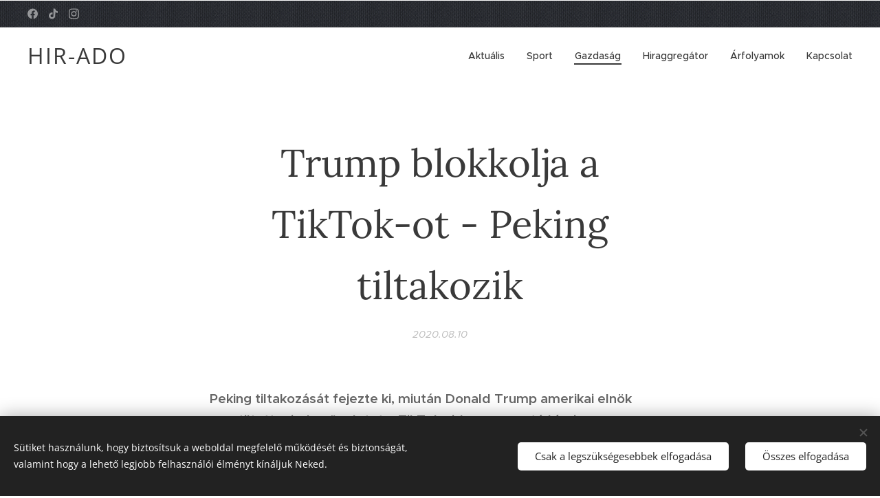

--- FILE ---
content_type: text/html; charset=utf-8
request_url: https://www.youtube-nocookie.com/embed/npeRROERhxI?wmode=opaque
body_size: 47161
content:
<!DOCTYPE html><html lang="en" dir="ltr" data-cast-api-enabled="true"><head><meta name="viewport" content="width=device-width, initial-scale=1"><script nonce="ahTRXpG5Wc0Sywg6xH3F3g">if ('undefined' == typeof Symbol || 'undefined' == typeof Symbol.iterator) {delete Array.prototype.entries;}</script><style name="www-roboto" nonce="yX5ZwqFxiWlpxelLlIkTGQ">@font-face{font-family:'Roboto';font-style:normal;font-weight:400;font-stretch:100%;src:url(//fonts.gstatic.com/s/roboto/v48/KFO7CnqEu92Fr1ME7kSn66aGLdTylUAMa3GUBHMdazTgWw.woff2)format('woff2');unicode-range:U+0460-052F,U+1C80-1C8A,U+20B4,U+2DE0-2DFF,U+A640-A69F,U+FE2E-FE2F;}@font-face{font-family:'Roboto';font-style:normal;font-weight:400;font-stretch:100%;src:url(//fonts.gstatic.com/s/roboto/v48/KFO7CnqEu92Fr1ME7kSn66aGLdTylUAMa3iUBHMdazTgWw.woff2)format('woff2');unicode-range:U+0301,U+0400-045F,U+0490-0491,U+04B0-04B1,U+2116;}@font-face{font-family:'Roboto';font-style:normal;font-weight:400;font-stretch:100%;src:url(//fonts.gstatic.com/s/roboto/v48/KFO7CnqEu92Fr1ME7kSn66aGLdTylUAMa3CUBHMdazTgWw.woff2)format('woff2');unicode-range:U+1F00-1FFF;}@font-face{font-family:'Roboto';font-style:normal;font-weight:400;font-stretch:100%;src:url(//fonts.gstatic.com/s/roboto/v48/KFO7CnqEu92Fr1ME7kSn66aGLdTylUAMa3-UBHMdazTgWw.woff2)format('woff2');unicode-range:U+0370-0377,U+037A-037F,U+0384-038A,U+038C,U+038E-03A1,U+03A3-03FF;}@font-face{font-family:'Roboto';font-style:normal;font-weight:400;font-stretch:100%;src:url(//fonts.gstatic.com/s/roboto/v48/KFO7CnqEu92Fr1ME7kSn66aGLdTylUAMawCUBHMdazTgWw.woff2)format('woff2');unicode-range:U+0302-0303,U+0305,U+0307-0308,U+0310,U+0312,U+0315,U+031A,U+0326-0327,U+032C,U+032F-0330,U+0332-0333,U+0338,U+033A,U+0346,U+034D,U+0391-03A1,U+03A3-03A9,U+03B1-03C9,U+03D1,U+03D5-03D6,U+03F0-03F1,U+03F4-03F5,U+2016-2017,U+2034-2038,U+203C,U+2040,U+2043,U+2047,U+2050,U+2057,U+205F,U+2070-2071,U+2074-208E,U+2090-209C,U+20D0-20DC,U+20E1,U+20E5-20EF,U+2100-2112,U+2114-2115,U+2117-2121,U+2123-214F,U+2190,U+2192,U+2194-21AE,U+21B0-21E5,U+21F1-21F2,U+21F4-2211,U+2213-2214,U+2216-22FF,U+2308-230B,U+2310,U+2319,U+231C-2321,U+2336-237A,U+237C,U+2395,U+239B-23B7,U+23D0,U+23DC-23E1,U+2474-2475,U+25AF,U+25B3,U+25B7,U+25BD,U+25C1,U+25CA,U+25CC,U+25FB,U+266D-266F,U+27C0-27FF,U+2900-2AFF,U+2B0E-2B11,U+2B30-2B4C,U+2BFE,U+3030,U+FF5B,U+FF5D,U+1D400-1D7FF,U+1EE00-1EEFF;}@font-face{font-family:'Roboto';font-style:normal;font-weight:400;font-stretch:100%;src:url(//fonts.gstatic.com/s/roboto/v48/KFO7CnqEu92Fr1ME7kSn66aGLdTylUAMaxKUBHMdazTgWw.woff2)format('woff2');unicode-range:U+0001-000C,U+000E-001F,U+007F-009F,U+20DD-20E0,U+20E2-20E4,U+2150-218F,U+2190,U+2192,U+2194-2199,U+21AF,U+21E6-21F0,U+21F3,U+2218-2219,U+2299,U+22C4-22C6,U+2300-243F,U+2440-244A,U+2460-24FF,U+25A0-27BF,U+2800-28FF,U+2921-2922,U+2981,U+29BF,U+29EB,U+2B00-2BFF,U+4DC0-4DFF,U+FFF9-FFFB,U+10140-1018E,U+10190-1019C,U+101A0,U+101D0-101FD,U+102E0-102FB,U+10E60-10E7E,U+1D2C0-1D2D3,U+1D2E0-1D37F,U+1F000-1F0FF,U+1F100-1F1AD,U+1F1E6-1F1FF,U+1F30D-1F30F,U+1F315,U+1F31C,U+1F31E,U+1F320-1F32C,U+1F336,U+1F378,U+1F37D,U+1F382,U+1F393-1F39F,U+1F3A7-1F3A8,U+1F3AC-1F3AF,U+1F3C2,U+1F3C4-1F3C6,U+1F3CA-1F3CE,U+1F3D4-1F3E0,U+1F3ED,U+1F3F1-1F3F3,U+1F3F5-1F3F7,U+1F408,U+1F415,U+1F41F,U+1F426,U+1F43F,U+1F441-1F442,U+1F444,U+1F446-1F449,U+1F44C-1F44E,U+1F453,U+1F46A,U+1F47D,U+1F4A3,U+1F4B0,U+1F4B3,U+1F4B9,U+1F4BB,U+1F4BF,U+1F4C8-1F4CB,U+1F4D6,U+1F4DA,U+1F4DF,U+1F4E3-1F4E6,U+1F4EA-1F4ED,U+1F4F7,U+1F4F9-1F4FB,U+1F4FD-1F4FE,U+1F503,U+1F507-1F50B,U+1F50D,U+1F512-1F513,U+1F53E-1F54A,U+1F54F-1F5FA,U+1F610,U+1F650-1F67F,U+1F687,U+1F68D,U+1F691,U+1F694,U+1F698,U+1F6AD,U+1F6B2,U+1F6B9-1F6BA,U+1F6BC,U+1F6C6-1F6CF,U+1F6D3-1F6D7,U+1F6E0-1F6EA,U+1F6F0-1F6F3,U+1F6F7-1F6FC,U+1F700-1F7FF,U+1F800-1F80B,U+1F810-1F847,U+1F850-1F859,U+1F860-1F887,U+1F890-1F8AD,U+1F8B0-1F8BB,U+1F8C0-1F8C1,U+1F900-1F90B,U+1F93B,U+1F946,U+1F984,U+1F996,U+1F9E9,U+1FA00-1FA6F,U+1FA70-1FA7C,U+1FA80-1FA89,U+1FA8F-1FAC6,U+1FACE-1FADC,U+1FADF-1FAE9,U+1FAF0-1FAF8,U+1FB00-1FBFF;}@font-face{font-family:'Roboto';font-style:normal;font-weight:400;font-stretch:100%;src:url(//fonts.gstatic.com/s/roboto/v48/KFO7CnqEu92Fr1ME7kSn66aGLdTylUAMa3OUBHMdazTgWw.woff2)format('woff2');unicode-range:U+0102-0103,U+0110-0111,U+0128-0129,U+0168-0169,U+01A0-01A1,U+01AF-01B0,U+0300-0301,U+0303-0304,U+0308-0309,U+0323,U+0329,U+1EA0-1EF9,U+20AB;}@font-face{font-family:'Roboto';font-style:normal;font-weight:400;font-stretch:100%;src:url(//fonts.gstatic.com/s/roboto/v48/KFO7CnqEu92Fr1ME7kSn66aGLdTylUAMa3KUBHMdazTgWw.woff2)format('woff2');unicode-range:U+0100-02BA,U+02BD-02C5,U+02C7-02CC,U+02CE-02D7,U+02DD-02FF,U+0304,U+0308,U+0329,U+1D00-1DBF,U+1E00-1E9F,U+1EF2-1EFF,U+2020,U+20A0-20AB,U+20AD-20C0,U+2113,U+2C60-2C7F,U+A720-A7FF;}@font-face{font-family:'Roboto';font-style:normal;font-weight:400;font-stretch:100%;src:url(//fonts.gstatic.com/s/roboto/v48/KFO7CnqEu92Fr1ME7kSn66aGLdTylUAMa3yUBHMdazQ.woff2)format('woff2');unicode-range:U+0000-00FF,U+0131,U+0152-0153,U+02BB-02BC,U+02C6,U+02DA,U+02DC,U+0304,U+0308,U+0329,U+2000-206F,U+20AC,U+2122,U+2191,U+2193,U+2212,U+2215,U+FEFF,U+FFFD;}@font-face{font-family:'Roboto';font-style:normal;font-weight:500;font-stretch:100%;src:url(//fonts.gstatic.com/s/roboto/v48/KFO7CnqEu92Fr1ME7kSn66aGLdTylUAMa3GUBHMdazTgWw.woff2)format('woff2');unicode-range:U+0460-052F,U+1C80-1C8A,U+20B4,U+2DE0-2DFF,U+A640-A69F,U+FE2E-FE2F;}@font-face{font-family:'Roboto';font-style:normal;font-weight:500;font-stretch:100%;src:url(//fonts.gstatic.com/s/roboto/v48/KFO7CnqEu92Fr1ME7kSn66aGLdTylUAMa3iUBHMdazTgWw.woff2)format('woff2');unicode-range:U+0301,U+0400-045F,U+0490-0491,U+04B0-04B1,U+2116;}@font-face{font-family:'Roboto';font-style:normal;font-weight:500;font-stretch:100%;src:url(//fonts.gstatic.com/s/roboto/v48/KFO7CnqEu92Fr1ME7kSn66aGLdTylUAMa3CUBHMdazTgWw.woff2)format('woff2');unicode-range:U+1F00-1FFF;}@font-face{font-family:'Roboto';font-style:normal;font-weight:500;font-stretch:100%;src:url(//fonts.gstatic.com/s/roboto/v48/KFO7CnqEu92Fr1ME7kSn66aGLdTylUAMa3-UBHMdazTgWw.woff2)format('woff2');unicode-range:U+0370-0377,U+037A-037F,U+0384-038A,U+038C,U+038E-03A1,U+03A3-03FF;}@font-face{font-family:'Roboto';font-style:normal;font-weight:500;font-stretch:100%;src:url(//fonts.gstatic.com/s/roboto/v48/KFO7CnqEu92Fr1ME7kSn66aGLdTylUAMawCUBHMdazTgWw.woff2)format('woff2');unicode-range:U+0302-0303,U+0305,U+0307-0308,U+0310,U+0312,U+0315,U+031A,U+0326-0327,U+032C,U+032F-0330,U+0332-0333,U+0338,U+033A,U+0346,U+034D,U+0391-03A1,U+03A3-03A9,U+03B1-03C9,U+03D1,U+03D5-03D6,U+03F0-03F1,U+03F4-03F5,U+2016-2017,U+2034-2038,U+203C,U+2040,U+2043,U+2047,U+2050,U+2057,U+205F,U+2070-2071,U+2074-208E,U+2090-209C,U+20D0-20DC,U+20E1,U+20E5-20EF,U+2100-2112,U+2114-2115,U+2117-2121,U+2123-214F,U+2190,U+2192,U+2194-21AE,U+21B0-21E5,U+21F1-21F2,U+21F4-2211,U+2213-2214,U+2216-22FF,U+2308-230B,U+2310,U+2319,U+231C-2321,U+2336-237A,U+237C,U+2395,U+239B-23B7,U+23D0,U+23DC-23E1,U+2474-2475,U+25AF,U+25B3,U+25B7,U+25BD,U+25C1,U+25CA,U+25CC,U+25FB,U+266D-266F,U+27C0-27FF,U+2900-2AFF,U+2B0E-2B11,U+2B30-2B4C,U+2BFE,U+3030,U+FF5B,U+FF5D,U+1D400-1D7FF,U+1EE00-1EEFF;}@font-face{font-family:'Roboto';font-style:normal;font-weight:500;font-stretch:100%;src:url(//fonts.gstatic.com/s/roboto/v48/KFO7CnqEu92Fr1ME7kSn66aGLdTylUAMaxKUBHMdazTgWw.woff2)format('woff2');unicode-range:U+0001-000C,U+000E-001F,U+007F-009F,U+20DD-20E0,U+20E2-20E4,U+2150-218F,U+2190,U+2192,U+2194-2199,U+21AF,U+21E6-21F0,U+21F3,U+2218-2219,U+2299,U+22C4-22C6,U+2300-243F,U+2440-244A,U+2460-24FF,U+25A0-27BF,U+2800-28FF,U+2921-2922,U+2981,U+29BF,U+29EB,U+2B00-2BFF,U+4DC0-4DFF,U+FFF9-FFFB,U+10140-1018E,U+10190-1019C,U+101A0,U+101D0-101FD,U+102E0-102FB,U+10E60-10E7E,U+1D2C0-1D2D3,U+1D2E0-1D37F,U+1F000-1F0FF,U+1F100-1F1AD,U+1F1E6-1F1FF,U+1F30D-1F30F,U+1F315,U+1F31C,U+1F31E,U+1F320-1F32C,U+1F336,U+1F378,U+1F37D,U+1F382,U+1F393-1F39F,U+1F3A7-1F3A8,U+1F3AC-1F3AF,U+1F3C2,U+1F3C4-1F3C6,U+1F3CA-1F3CE,U+1F3D4-1F3E0,U+1F3ED,U+1F3F1-1F3F3,U+1F3F5-1F3F7,U+1F408,U+1F415,U+1F41F,U+1F426,U+1F43F,U+1F441-1F442,U+1F444,U+1F446-1F449,U+1F44C-1F44E,U+1F453,U+1F46A,U+1F47D,U+1F4A3,U+1F4B0,U+1F4B3,U+1F4B9,U+1F4BB,U+1F4BF,U+1F4C8-1F4CB,U+1F4D6,U+1F4DA,U+1F4DF,U+1F4E3-1F4E6,U+1F4EA-1F4ED,U+1F4F7,U+1F4F9-1F4FB,U+1F4FD-1F4FE,U+1F503,U+1F507-1F50B,U+1F50D,U+1F512-1F513,U+1F53E-1F54A,U+1F54F-1F5FA,U+1F610,U+1F650-1F67F,U+1F687,U+1F68D,U+1F691,U+1F694,U+1F698,U+1F6AD,U+1F6B2,U+1F6B9-1F6BA,U+1F6BC,U+1F6C6-1F6CF,U+1F6D3-1F6D7,U+1F6E0-1F6EA,U+1F6F0-1F6F3,U+1F6F7-1F6FC,U+1F700-1F7FF,U+1F800-1F80B,U+1F810-1F847,U+1F850-1F859,U+1F860-1F887,U+1F890-1F8AD,U+1F8B0-1F8BB,U+1F8C0-1F8C1,U+1F900-1F90B,U+1F93B,U+1F946,U+1F984,U+1F996,U+1F9E9,U+1FA00-1FA6F,U+1FA70-1FA7C,U+1FA80-1FA89,U+1FA8F-1FAC6,U+1FACE-1FADC,U+1FADF-1FAE9,U+1FAF0-1FAF8,U+1FB00-1FBFF;}@font-face{font-family:'Roboto';font-style:normal;font-weight:500;font-stretch:100%;src:url(//fonts.gstatic.com/s/roboto/v48/KFO7CnqEu92Fr1ME7kSn66aGLdTylUAMa3OUBHMdazTgWw.woff2)format('woff2');unicode-range:U+0102-0103,U+0110-0111,U+0128-0129,U+0168-0169,U+01A0-01A1,U+01AF-01B0,U+0300-0301,U+0303-0304,U+0308-0309,U+0323,U+0329,U+1EA0-1EF9,U+20AB;}@font-face{font-family:'Roboto';font-style:normal;font-weight:500;font-stretch:100%;src:url(//fonts.gstatic.com/s/roboto/v48/KFO7CnqEu92Fr1ME7kSn66aGLdTylUAMa3KUBHMdazTgWw.woff2)format('woff2');unicode-range:U+0100-02BA,U+02BD-02C5,U+02C7-02CC,U+02CE-02D7,U+02DD-02FF,U+0304,U+0308,U+0329,U+1D00-1DBF,U+1E00-1E9F,U+1EF2-1EFF,U+2020,U+20A0-20AB,U+20AD-20C0,U+2113,U+2C60-2C7F,U+A720-A7FF;}@font-face{font-family:'Roboto';font-style:normal;font-weight:500;font-stretch:100%;src:url(//fonts.gstatic.com/s/roboto/v48/KFO7CnqEu92Fr1ME7kSn66aGLdTylUAMa3yUBHMdazQ.woff2)format('woff2');unicode-range:U+0000-00FF,U+0131,U+0152-0153,U+02BB-02BC,U+02C6,U+02DA,U+02DC,U+0304,U+0308,U+0329,U+2000-206F,U+20AC,U+2122,U+2191,U+2193,U+2212,U+2215,U+FEFF,U+FFFD;}</style><script name="www-roboto" nonce="ahTRXpG5Wc0Sywg6xH3F3g">if (document.fonts && document.fonts.load) {document.fonts.load("400 10pt Roboto", "E"); document.fonts.load("500 10pt Roboto", "E");}</script><link rel="stylesheet" href="/s/player/5d93cfdb/www-player.css" name="www-player" nonce="yX5ZwqFxiWlpxelLlIkTGQ"><style nonce="yX5ZwqFxiWlpxelLlIkTGQ">html {overflow: hidden;}body {font: 12px Roboto, Arial, sans-serif; background-color: #000; color: #fff; height: 100%; width: 100%; overflow: hidden; position: absolute; margin: 0; padding: 0;}#player {width: 100%; height: 100%;}h1 {text-align: center; color: #fff;}h3 {margin-top: 6px; margin-bottom: 3px;}.player-unavailable {position: absolute; top: 0; left: 0; right: 0; bottom: 0; padding: 25px; font-size: 13px; background: url(/img/meh7.png) 50% 65% no-repeat;}.player-unavailable .message {text-align: left; margin: 0 -5px 15px; padding: 0 5px 14px; border-bottom: 1px solid #888; font-size: 19px; font-weight: normal;}.player-unavailable a {color: #167ac6; text-decoration: none;}</style><script nonce="ahTRXpG5Wc0Sywg6xH3F3g">var ytcsi={gt:function(n){n=(n||"")+"data_";return ytcsi[n]||(ytcsi[n]={tick:{},info:{},gel:{preLoggedGelInfos:[]}})},now:window.performance&&window.performance.timing&&window.performance.now&&window.performance.timing.navigationStart?function(){return window.performance.timing.navigationStart+window.performance.now()}:function(){return(new Date).getTime()},tick:function(l,t,n){var ticks=ytcsi.gt(n).tick;var v=t||ytcsi.now();if(ticks[l]){ticks["_"+l]=ticks["_"+l]||[ticks[l]];ticks["_"+l].push(v)}ticks[l]=
v},info:function(k,v,n){ytcsi.gt(n).info[k]=v},infoGel:function(p,n){ytcsi.gt(n).gel.preLoggedGelInfos.push(p)},setStart:function(t,n){ytcsi.tick("_start",t,n)}};
(function(w,d){function isGecko(){if(!w.navigator)return false;try{if(w.navigator.userAgentData&&w.navigator.userAgentData.brands&&w.navigator.userAgentData.brands.length){var brands=w.navigator.userAgentData.brands;var i=0;for(;i<brands.length;i++)if(brands[i]&&brands[i].brand==="Firefox")return true;return false}}catch(e){setTimeout(function(){throw e;})}if(!w.navigator.userAgent)return false;var ua=w.navigator.userAgent;return ua.indexOf("Gecko")>0&&ua.toLowerCase().indexOf("webkit")<0&&ua.indexOf("Edge")<
0&&ua.indexOf("Trident")<0&&ua.indexOf("MSIE")<0}ytcsi.setStart(w.performance?w.performance.timing.responseStart:null);var isPrerender=(d.visibilityState||d.webkitVisibilityState)=="prerender";var vName=!d.visibilityState&&d.webkitVisibilityState?"webkitvisibilitychange":"visibilitychange";if(isPrerender){var startTick=function(){ytcsi.setStart();d.removeEventListener(vName,startTick)};d.addEventListener(vName,startTick,false)}if(d.addEventListener)d.addEventListener(vName,function(){ytcsi.tick("vc")},
false);if(isGecko()){var isHidden=(d.visibilityState||d.webkitVisibilityState)=="hidden";if(isHidden)ytcsi.tick("vc")}var slt=function(el,t){setTimeout(function(){var n=ytcsi.now();el.loadTime=n;if(el.slt)el.slt()},t)};w.__ytRIL=function(el){if(!el.getAttribute("data-thumb"))if(w.requestAnimationFrame)w.requestAnimationFrame(function(){slt(el,0)});else slt(el,16)}})(window,document);
</script><script nonce="ahTRXpG5Wc0Sywg6xH3F3g">var ytcfg={d:function(){return window.yt&&yt.config_||ytcfg.data_||(ytcfg.data_={})},get:function(k,o){return k in ytcfg.d()?ytcfg.d()[k]:o},set:function(){var a=arguments;if(a.length>1)ytcfg.d()[a[0]]=a[1];else{var k;for(k in a[0])ytcfg.d()[k]=a[0][k]}}};
ytcfg.set({"CLIENT_CANARY_STATE":"none","DEVICE":"cbr\u003dChrome\u0026cbrand\u003dapple\u0026cbrver\u003d131.0.0.0\u0026ceng\u003dWebKit\u0026cengver\u003d537.36\u0026cos\u003dMacintosh\u0026cosver\u003d10_15_7\u0026cplatform\u003dDESKTOP","EVENT_ID":"MQt8acbEJLjV1NgPxOP18Qg","EXPERIMENT_FLAGS":{"ab_det_apm":true,"ab_det_el_h":true,"ab_det_em_inj":true,"ab_fk_sk_cl":true,"ab_l_sig_st":true,"ab_l_sig_st_e":true,"action_companion_center_align_description":true,"allow_skip_networkless":true,"always_send_and_write":true,"att_web_record_metrics":true,"attmusi":true,"c3_enable_button_impression_logging":true,"c3_watch_page_component":true,"cancel_pending_navs":true,"clean_up_manual_attribution_header":true,"config_age_report_killswitch":true,"cow_optimize_idom_compat":true,"csi_on_gel":true,"delhi_mweb_colorful_sd":true,"delhi_mweb_colorful_sd_v2":true,"deprecate_pair_servlet_enabled":true,"desktop_sparkles_light_cta_button":true,"disable_child_node_auto_formatted_strings":true,"disable_log_to_visitor_layer":true,"disable_pacf_logging_for_memory_limited_tv":true,"embeds_enable_eid_enforcement_for_youtube":true,"embeds_enable_info_panel_dismissal":true,"embeds_enable_pfp_always_unbranded":true,"embeds_muted_autoplay_sound_fix":true,"embeds_serve_es6_client":true,"embeds_web_nwl_disable_nocookie":true,"embeds_web_updated_shorts_definition_fix":true,"enable_active_view_display_ad_renderer_web_home":true,"enable_ad_disclosure_banner_a11y_fix":true,"enable_android_web_view_top_insets_bugfix":true,"enable_client_sli_logging":true,"enable_client_streamz_web":true,"enable_client_ve_spec":true,"enable_cloud_save_error_popup_after_retry":true,"enable_dai_sdf_h5_preroll":true,"enable_datasync_id_header_in_web_vss_pings":true,"enable_default_mono_cta_migration_web_client":true,"enable_docked_chat_messages":true,"enable_drop_shadow_experiment":true,"enable_embeds_new_caption_language_picker":true,"enable_entity_store_from_dependency_injection":true,"enable_inline_muted_playback_on_web_search":true,"enable_inline_muted_playback_on_web_search_for_vdc":true,"enable_inline_muted_playback_on_web_search_for_vdcb":true,"enable_is_extended_monitoring":true,"enable_is_mini_app_page_active_bugfix":true,"enable_logging_first_user_action_after_game_ready":true,"enable_ltc_param_fetch_from_innertube":true,"enable_masthead_mweb_padding_fix":true,"enable_menu_renderer_button_in_mweb_hclr":true,"enable_mini_app_command_handler_mweb_fix":true,"enable_mini_guide_downloads_item":true,"enable_mixed_direction_formatted_strings":true,"enable_mweb_new_caption_language_picker":true,"enable_names_handles_account_switcher":true,"enable_network_request_logging_on_game_events":true,"enable_new_paid_product_placement":true,"enable_open_in_new_tab_icon_for_short_dr_for_desktop_search":true,"enable_open_yt_content":true,"enable_origin_query_parameter_bugfix":true,"enable_pause_ads_on_ytv_html5":true,"enable_payments_purchase_manager":true,"enable_pdp_icon_prefetch":true,"enable_pl_r_si_fa":true,"enable_place_pivot_url":true,"enable_pv_screen_modern_text":true,"enable_removing_navbar_title_on_hashtag_page_mweb":true,"enable_rta_manager":true,"enable_sdf_companion_h5":true,"enable_sdf_dai_h5_midroll":true,"enable_sdf_h5_endemic_mid_post_roll":true,"enable_sdf_on_h5_unplugged_vod_midroll":true,"enable_sdf_shorts_player_bytes_h5":true,"enable_sending_unwrapped_game_audio_as_serialized_metadata":true,"enable_sfv_effect_pivot_url":true,"enable_shorts_new_carousel":true,"enable_skip_ad_guidance_prompt":true,"enable_skippable_ads_for_unplugged_ad_pod":true,"enable_smearing_expansion_dai":true,"enable_time_out_messages":true,"enable_timeline_view_modern_transcript_fe":true,"enable_video_display_compact_button_group_for_desktop_search":true,"enable_web_delhi_icons":true,"enable_web_home_top_landscape_image_layout_level_click":true,"enable_web_tiered_gel":true,"enable_window_constrained_buy_flow_dialog":true,"enable_wiz_queue_effect_and_on_init_initial_runs":true,"enable_ypc_spinners":true,"enable_yt_ata_iframe_authuser":true,"export_networkless_options":true,"export_player_version_to_ytconfig":true,"fill_single_video_with_notify_to_lasr":true,"fix_ad_miniplayer_controls_rendering":true,"fix_ads_tracking_for_swf_config_deprecation_mweb":true,"h5_companion_enable_adcpn_macro_substitution_for_click_pings":true,"h5_inplayer_enable_adcpn_macro_substitution_for_click_pings":true,"h5_reset_cache_and_filter_before_update_masthead":true,"hide_channel_creation_title_for_mweb":true,"high_ccv_client_side_caching_h5":true,"html5_log_trigger_events_with_debug_data":true,"html5_ssdai_enable_media_end_cue_range":true,"idb_immediate_commit":true,"il_attach_cache_limit":true,"il_use_view_model_logging_context":true,"is_browser_support_for_webcam_streaming":true,"json_condensed_response":true,"kev_adb_pg":true,"kevlar_gel_error_routing":true,"kevlar_watch_cinematics":true,"live_chat_enable_controller_extraction":true,"live_chat_enable_rta_manager":true,"log_click_with_layer_from_element_in_command_handler":true,"mdx_enable_privacy_disclosure_ui":true,"mdx_load_cast_api_bootstrap_script":true,"medium_progress_bar_modification":true,"migrate_remaining_web_ad_badges_to_innertube":true,"mobile_account_menu_refresh":true,"mweb_account_linking_noapp":true,"mweb_allow_modern_search_suggest_behavior":true,"mweb_animated_actions":true,"mweb_app_upsell_button_direct_to_app":true,"mweb_c3_enable_adaptive_signals":true,"mweb_c3_library_page_enable_recent_shelf":true,"mweb_c3_remove_web_navigation_endpoint_data":true,"mweb_c3_use_canonical_from_player_response":true,"mweb_cinematic_watch":true,"mweb_command_handler":true,"mweb_delay_watch_initial_data":true,"mweb_disable_searchbar_scroll":true,"mweb_enable_browse_chunks":true,"mweb_enable_fine_scrubbing_for_recs":true,"mweb_enable_imp_portal":true,"mweb_enable_keto_batch_player_fullscreen":true,"mweb_enable_keto_batch_player_progress_bar":true,"mweb_enable_keto_batch_player_tooltips":true,"mweb_enable_lockup_view_model_for_ucp":true,"mweb_enable_mix_panel_title_metadata":true,"mweb_enable_more_drawer":true,"mweb_enable_optional_fullscreen_landscape_locking":true,"mweb_enable_overlay_touch_manager":true,"mweb_enable_premium_carve_out_fix":true,"mweb_enable_refresh_detection":true,"mweb_enable_search_imp":true,"mweb_enable_shorts_pivot_button":true,"mweb_enable_shorts_video_preload":true,"mweb_enable_skippables_on_jio_phone":true,"mweb_enable_two_line_title_on_shorts":true,"mweb_enable_varispeed_controller":true,"mweb_enable_watch_feed_infinite_scroll":true,"mweb_enable_wrapped_unplugged_pause_membership_dialog_renderer":true,"mweb_fix_monitor_visibility_after_render":true,"mweb_force_ios_fallback_to_native_control":true,"mweb_fp_auto_fullscreen":true,"mweb_fullscreen_controls":true,"mweb_fullscreen_controls_action_buttons":true,"mweb_fullscreen_watch_system":true,"mweb_home_reactive_shorts":true,"mweb_innertube_search_command":true,"mweb_kaios_enable_autoplay_switch_view_model":true,"mweb_lang_in_html":true,"mweb_like_button_synced_with_entities":true,"mweb_logo_use_home_page_ve":true,"mweb_native_control_in_faux_fullscreen_shared":true,"mweb_player_control_on_hover":true,"mweb_player_delhi_dtts":true,"mweb_player_settings_use_bottom_sheet":true,"mweb_player_show_previous_next_buttons_in_playlist":true,"mweb_player_skip_no_op_state_changes":true,"mweb_player_user_select_none":true,"mweb_playlist_engagement_panel":true,"mweb_progress_bar_seek_on_mouse_click":true,"mweb_pull_2_full":true,"mweb_pull_2_full_enable_touch_handlers":true,"mweb_schedule_warm_watch_response":true,"mweb_searchbox_legacy_navigation":true,"mweb_see_fewer_shorts":true,"mweb_shorts_comments_panel_id_change":true,"mweb_shorts_early_continuation":true,"mweb_show_ios_smart_banner":true,"mweb_show_sign_in_button_from_header":true,"mweb_use_server_url_on_startup":true,"mweb_watch_captions_enable_auto_translate":true,"mweb_watch_captions_set_default_size":true,"mweb_watch_stop_scheduler_on_player_response":true,"mweb_watchfeed_big_thumbnails":true,"mweb_yt_searchbox":true,"networkless_logging":true,"no_client_ve_attach_unless_shown":true,"pageid_as_header_web":true,"playback_settings_use_switch_menu":true,"player_controls_autonav_fix":true,"player_controls_skip_double_signal_update":true,"polymer_bad_build_labels":true,"polymer_verifiy_app_state":true,"qoe_send_and_write":true,"remove_chevron_from_ad_disclosure_banner_h5":true,"remove_masthead_channel_banner_on_refresh":true,"remove_slot_id_exited_trigger_for_dai_in_player_slot_expire":true,"replace_client_url_parsing_with_server_signal":true,"service_worker_enabled":true,"service_worker_push_enabled":true,"service_worker_push_home_page_prompt":true,"service_worker_push_watch_page_prompt":true,"shell_load_gcf":true,"shorten_initial_gel_batch_timeout":true,"should_use_yt_voice_endpoint_in_kaios":true,"smarter_ve_dedupping":true,"speedmaster_no_seek":true,"stop_handling_click_for_non_rendering_overlay_layout":true,"suppress_error_204_logging":true,"synced_panel_scrolling_controller":true,"use_event_time_ms_header":true,"use_fifo_for_networkless":true,"use_request_time_ms_header":true,"use_session_based_sampling":true,"use_thumbnail_overlay_time_status_renderer_for_live_badge":true,"vss_final_ping_send_and_write":true,"vss_playback_use_send_and_write":true,"web_adaptive_repeat_ase":true,"web_always_load_chat_support":true,"web_api_url":true,"web_attributed_string_deep_equal_bugfix":true,"web_autonav_allow_off_by_default":true,"web_button_vm_refactor_disabled":true,"web_c3_log_app_init_finish":true,"web_component_wrapper_track_owner":true,"web_csi_action_sampling_enabled":true,"web_dedupe_ve_grafting":true,"web_disable_backdrop_filter":true,"web_enable_ab_rsp_cl":true,"web_enable_course_icon_update":true,"web_enable_error_204":true,"web_gcf_hashes_innertube":true,"web_gel_timeout_cap":true,"web_parent_target_for_sheets":true,"web_persist_server_autonav_state_on_client":true,"web_playback_associated_log_ctt":true,"web_playback_associated_ve":true,"web_prefetch_preload_video":true,"web_progress_bar_draggable":true,"web_shorts_just_watched_on_channel_and_pivot_study":true,"web_shorts_just_watched_overlay":true,"web_shorts_wn_shelf_header_tuning":true,"web_update_panel_visibility_logging_fix":true,"web_video_attribute_view_model_a11y_fix":true,"web_watch_controls_state_signals":true,"web_wiz_attributed_string":true,"webfe_mweb_watch_microdata":true,"webfe_watch_shorts_canonical_url_fix":true,"webpo_exit_on_net_err":true,"wiz_diff_overwritable":true,"wiz_stamper_new_context_api":true,"woffle_used_state_report":true,"wpo_gel_strz":true,"H5_async_logging_delay_ms":30000.0,"attention_logging_scroll_throttle":500.0,"autoplay_pause_by_lact_sampling_fraction":0.0,"cinematic_watch_effect_opacity":0.4,"log_window_onerror_fraction":0.1,"speedmaster_playback_rate":2.0,"tv_pacf_logging_sample_rate":0.01,"web_attention_logging_scroll_throttle":500.0,"web_load_prediction_threshold":0.1,"web_navigation_prediction_threshold":0.1,"web_pbj_log_warning_rate":0.0,"web_system_health_fraction":0.01,"ytidb_transaction_ended_event_rate_limit":0.02,"active_time_update_interval_ms":10000,"att_init_delay":500,"autoplay_pause_by_lact_sec":0,"botguard_async_snapshot_timeout_ms":3000,"check_navigator_accuracy_timeout_ms":0,"cinematic_watch_css_filter_blur_strength":40,"cinematic_watch_fade_out_duration":500,"close_webview_delay_ms":100,"cloud_save_game_data_rate_limit_ms":3000,"compression_disable_point":10,"custom_active_view_tos_timeout_ms":3600000,"embeds_widget_poll_interval_ms":0,"gel_min_batch_size":3,"gel_queue_timeout_max_ms":60000,"get_async_timeout_ms":60000,"hide_cta_for_home_web_video_ads_animate_in_time":2,"html5_byterate_soft_cap":0,"initial_gel_batch_timeout":2000,"max_body_size_to_compress":500000,"max_prefetch_window_sec_for_livestream_optimization":10,"min_prefetch_offset_sec_for_livestream_optimization":20,"mini_app_container_iframe_src_update_delay_ms":0,"multiple_preview_news_duration_time":11000,"mweb_c3_toast_duration_ms":5000,"mweb_deep_link_fallback_timeout_ms":10000,"mweb_delay_response_received_actions":100,"mweb_fp_dpad_rate_limit_ms":0,"mweb_fp_dpad_watch_title_clamp_lines":0,"mweb_history_manager_cache_size":100,"mweb_ios_fullscreen_playback_transition_delay_ms":500,"mweb_ios_fullscreen_system_pause_epilson_ms":0,"mweb_override_response_store_expiration_ms":0,"mweb_shorts_early_continuation_trigger_threshold":4,"mweb_w2w_max_age_seconds":0,"mweb_watch_captions_default_size":2,"neon_dark_launch_gradient_count":0,"network_polling_interval":30000,"play_click_interval_ms":30000,"play_ping_interval_ms":10000,"prefetch_comments_ms_after_video":0,"send_config_hash_timer":0,"service_worker_push_logged_out_prompt_watches":-1,"service_worker_push_prompt_cap":-1,"service_worker_push_prompt_delay_microseconds":3888000000000,"slow_compressions_before_abandon_count":4,"speedmaster_cancellation_movement_dp":10,"speedmaster_touch_activation_ms":500,"web_attention_logging_throttle":500,"web_foreground_heartbeat_interval_ms":28000,"web_gel_debounce_ms":10000,"web_logging_max_batch":100,"web_max_tracing_events":50,"web_tracing_session_replay":0,"wil_icon_max_concurrent_fetches":9999,"ytidb_remake_db_retries":3,"ytidb_reopen_db_retries":3,"WebClientReleaseProcessCritical__youtube_embeds_client_version_override":"","WebClientReleaseProcessCritical__youtube_embeds_web_client_version_override":"","WebClientReleaseProcessCritical__youtube_mweb_client_version_override":"","debug_forced_internalcountrycode":"","embeds_web_synth_ch_headers_banned_urls_regex":"","enable_web_media_service":"DISABLED","il_payload_scraping":"","live_chat_unicode_emoji_json_url":"https://www.gstatic.com/youtube/img/emojis/emojis-svg-9.json","mweb_deep_link_feature_tag_suffix":"11268432","mweb_enable_shorts_innertube_player_prefetch_trigger":"NONE","mweb_fp_dpad":"home,search,browse,channel,create_channel,experiments,settings,trending,oops,404,paid_memberships,sponsorship,premium,shorts","mweb_fp_dpad_linear_navigation":"","mweb_fp_dpad_linear_navigation_visitor":"","mweb_fp_dpad_visitor":"","mweb_preload_video_by_player_vars":"","place_pivot_triggering_container_alternate":"","place_pivot_triggering_counterfactual_container_alternate":"","service_worker_push_force_notification_prompt_tag":"1","service_worker_scope":"/","suggest_exp_str":"","web_client_version_override":"","kevlar_command_handler_command_banlist":[],"mini_app_ids_without_game_ready":["UgkxHHtsak1SC8mRGHMZewc4HzeAY3yhPPmJ","Ugkx7OgzFqE6z_5Mtf4YsotGfQNII1DF_RBm"],"web_op_signal_type_banlist":[],"web_tracing_enabled_spans":["event","command"]},"GAPI_HINT_PARAMS":"m;/_/scs/abc-static/_/js/k\u003dgapi.gapi.en.FZb77tO2YW4.O/d\u003d1/rs\u003dAHpOoo8lqavmo6ayfVxZovyDiP6g3TOVSQ/m\u003d__features__","GAPI_HOST":"https://apis.google.com","GAPI_LOCALE":"en_US","GL":"US","HL":"en","HTML_DIR":"ltr","HTML_LANG":"en","INNERTUBE_API_KEY":"AIzaSyAO_FJ2SlqU8Q4STEHLGCilw_Y9_11qcW8","INNERTUBE_API_VERSION":"v1","INNERTUBE_CLIENT_NAME":"WEB_EMBEDDED_PLAYER","INNERTUBE_CLIENT_VERSION":"1.20260128.05.00","INNERTUBE_CONTEXT":{"client":{"hl":"en","gl":"US","remoteHost":"18.188.21.122","deviceMake":"Apple","deviceModel":"","visitorData":"[base64]%3D%3D","userAgent":"Mozilla/5.0 (Macintosh; Intel Mac OS X 10_15_7) AppleWebKit/537.36 (KHTML, like Gecko) Chrome/131.0.0.0 Safari/537.36; ClaudeBot/1.0; +claudebot@anthropic.com),gzip(gfe)","clientName":"WEB_EMBEDDED_PLAYER","clientVersion":"1.20260128.05.00","osName":"Macintosh","osVersion":"10_15_7","originalUrl":"https://www.youtube-nocookie.com/embed/npeRROERhxI?wmode\u003dopaque","platform":"DESKTOP","clientFormFactor":"UNKNOWN_FORM_FACTOR","configInfo":{"appInstallData":"[base64]%3D"},"browserName":"Chrome","browserVersion":"131.0.0.0","acceptHeader":"text/html,application/xhtml+xml,application/xml;q\u003d0.9,image/webp,image/apng,*/*;q\u003d0.8,application/signed-exchange;v\u003db3;q\u003d0.9","deviceExperimentId":"ChxOell3TURrMk1qVTNOall3TVRNM05ERXhPUT09ELGW8MsGGLGW8MsG","rolloutToken":"CNnFms_C1_ui7wEQl622jpCykgMYl622jpCykgM%3D"},"user":{"lockedSafetyMode":false},"request":{"useSsl":true},"clickTracking":{"clickTrackingParams":"IhMIhqG2jpCykgMVuCoVBR3EcT2O"},"thirdParty":{"embeddedPlayerContext":{"embeddedPlayerEncryptedContext":"AD5ZzFRe3AbH6slAxIefUHDWDN_bYSttb4WDGzHwi87eFKcf5DdeI51_4jw3IR905N1atMV61JvCLhmEmGI5ZlvIB2zLf71-LF2z9Z3NVMCeWuXZeLuGbIgNXlpH3niscPMUoKTquq5cOwJXh2xssYdXgtNUgl1zU0GOYTdOvYQdSEcmV6ezvMTPb2XvBagnhqY","ancestorOriginsSupported":false}}},"INNERTUBE_CONTEXT_CLIENT_NAME":56,"INNERTUBE_CONTEXT_CLIENT_VERSION":"1.20260128.05.00","INNERTUBE_CONTEXT_GL":"US","INNERTUBE_CONTEXT_HL":"en","LATEST_ECATCHER_SERVICE_TRACKING_PARAMS":{"client.name":"WEB_EMBEDDED_PLAYER","client.jsfeat":"2021"},"LOGGED_IN":false,"PAGE_BUILD_LABEL":"youtube.embeds.web_20260128_05_RC00","PAGE_CL":862230318,"SERVER_NAME":"WebFE","VISITOR_DATA":"[base64]%3D%3D","WEB_PLAYER_CONTEXT_CONFIGS":{"WEB_PLAYER_CONTEXT_CONFIG_ID_EMBEDDED_PLAYER":{"rootElementId":"movie_player","jsUrl":"/s/player/5d93cfdb/player_ias.vflset/en_US/base.js","cssUrl":"/s/player/5d93cfdb/www-player.css","contextId":"WEB_PLAYER_CONTEXT_CONFIG_ID_EMBEDDED_PLAYER","eventLabel":"embedded","contentRegion":"US","hl":"en_US","hostLanguage":"en","innertubeApiKey":"AIzaSyAO_FJ2SlqU8Q4STEHLGCilw_Y9_11qcW8","innertubeApiVersion":"v1","innertubeContextClientVersion":"1.20260128.05.00","device":{"brand":"apple","model":"","browser":"Chrome","browserVersion":"131.0.0.0","os":"Macintosh","osVersion":"10_15_7","platform":"DESKTOP","interfaceName":"WEB_EMBEDDED_PLAYER","interfaceVersion":"1.20260128.05.00"},"serializedExperimentIds":"24004644,24499534,51010235,51063643,51098299,51204329,51222973,51340662,51349914,51353393,51366423,51389629,51404808,51425030,51489567,51490331,51500051,51505436,51530495,51534669,51560386,51565116,51566373,51566864,51578633,51583566,51583821,51585555,51586115,51605258,51605395,51609829,51611457,51615065,51620866,51621065,51622844,51631301,51637029,51638932,51648336,51672162,51681662,51683502,51684302,51684307,51691028,51691590,51692009,51693510,51693995,51696107,51696619,51700777,51705183,51713237,51717747,51719411,51719628,51729217,51732102,51735452,51737356,51740459,51740812,51742377,51742830,51742878,51744563,51748169,51749571,51751855,51751894,51752091,51752633,51757128,51757475,51762111,51763568","serializedExperimentFlags":"H5_async_logging_delay_ms\u003d30000.0\u0026PlayerWeb__h5_enable_advisory_rating_restrictions\u003dtrue\u0026a11y_h5_associate_survey_question\u003dtrue\u0026ab_det_apm\u003dtrue\u0026ab_det_el_h\u003dtrue\u0026ab_det_em_inj\u003dtrue\u0026ab_fk_sk_cl\u003dtrue\u0026ab_l_sig_st\u003dtrue\u0026ab_l_sig_st_e\u003dtrue\u0026action_companion_center_align_description\u003dtrue\u0026ad_pod_disable_companion_persist_ads_quality\u003dtrue\u0026add_stmp_logs_for_voice_boost\u003dtrue\u0026allow_autohide_on_paused_videos\u003dtrue\u0026allow_drm_override\u003dtrue\u0026allow_live_autoplay\u003dtrue\u0026allow_poltergust_autoplay\u003dtrue\u0026allow_skip_networkless\u003dtrue\u0026allow_vp9_1080p_mq_enc\u003dtrue\u0026always_cache_redirect_endpoint\u003dtrue\u0026always_send_and_write\u003dtrue\u0026annotation_module_vast_cards_load_logging_fraction\u003d0.0\u0026assign_drm_family_by_format\u003dtrue\u0026att_web_record_metrics\u003dtrue\u0026attention_logging_scroll_throttle\u003d500.0\u0026attmusi\u003dtrue\u0026autoplay_time\u003d10000\u0026autoplay_time_for_fullscreen\u003d-1\u0026autoplay_time_for_music_content\u003d-1\u0026bg_vm_reinit_threshold\u003d7200000\u0026block_tvhtml5_simply_embedded\u003dtrue\u0026blocked_packages_for_sps\u003d[]\u0026botguard_async_snapshot_timeout_ms\u003d3000\u0026captions_url_add_ei\u003dtrue\u0026check_navigator_accuracy_timeout_ms\u003d0\u0026clean_up_manual_attribution_header\u003dtrue\u0026compression_disable_point\u003d10\u0026cow_optimize_idom_compat\u003dtrue\u0026csi_on_gel\u003dtrue\u0026custom_active_view_tos_timeout_ms\u003d3600000\u0026dash_manifest_version\u003d5\u0026debug_bandaid_hostname\u003d\u0026debug_bandaid_port\u003d0\u0026debug_sherlog_username\u003d\u0026delhi_fast_follow_autonav_toggle\u003dtrue\u0026delhi_modern_player_default_thumbnail_percentage\u003d0.0\u0026delhi_modern_player_faster_autohide_delay_ms\u003d2000\u0026delhi_modern_player_pause_thumbnail_percentage\u003d0.6\u0026delhi_modern_web_player_blending_mode\u003d\u0026delhi_modern_web_player_disable_frosted_glass\u003dtrue\u0026delhi_modern_web_player_horizontal_volume_controls\u003dtrue\u0026delhi_modern_web_player_lhs_volume_controls\u003dtrue\u0026delhi_modern_web_player_responsive_compact_controls_threshold\u003d0\u0026deprecate_22\u003dtrue\u0026deprecate_delay_ping\u003dtrue\u0026deprecate_pair_servlet_enabled\u003dtrue\u0026desktop_sparkles_light_cta_button\u003dtrue\u0026disable_av1_setting\u003dtrue\u0026disable_branding_context\u003dtrue\u0026disable_channel_id_check_for_suspended_channels\u003dtrue\u0026disable_child_node_auto_formatted_strings\u003dtrue\u0026disable_lifa_for_supex_users\u003dtrue\u0026disable_log_to_visitor_layer\u003dtrue\u0026disable_mdx_connection_in_mdx_module_for_music_web\u003dtrue\u0026disable_pacf_logging_for_memory_limited_tv\u003dtrue\u0026disable_reduced_fullscreen_autoplay_countdown_for_minors\u003dtrue\u0026disable_reel_item_watch_format_filtering\u003dtrue\u0026disable_threegpp_progressive_formats\u003dtrue\u0026disable_touch_events_on_skip_button\u003dtrue\u0026edge_encryption_fill_primary_key_version\u003dtrue\u0026embeds_enable_info_panel_dismissal\u003dtrue\u0026embeds_enable_move_set_center_crop_to_public\u003dtrue\u0026embeds_enable_per_video_embed_config\u003dtrue\u0026embeds_enable_pfp_always_unbranded\u003dtrue\u0026embeds_web_lite_mode\u003d1\u0026embeds_web_nwl_disable_nocookie\u003dtrue\u0026embeds_web_synth_ch_headers_banned_urls_regex\u003d\u0026enable_active_view_display_ad_renderer_web_home\u003dtrue\u0026enable_active_view_lr_shorts_video\u003dtrue\u0026enable_active_view_web_shorts_video\u003dtrue\u0026enable_ad_cpn_macro_substitution_for_click_pings\u003dtrue\u0026enable_ad_disclosure_banner_a11y_fix\u003dtrue\u0026enable_antiscraping_web_player_expired\u003dtrue\u0026enable_app_promo_endcap_eml_on_tablet\u003dtrue\u0026enable_batched_cross_device_pings_in_gel_fanout\u003dtrue\u0026enable_cast_for_web_unplugged\u003dtrue\u0026enable_cast_on_music_web\u003dtrue\u0026enable_cipher_for_manifest_urls\u003dtrue\u0026enable_cleanup_masthead_autoplay_hack_fix\u003dtrue\u0026enable_client_page_id_header_for_first_party_pings\u003dtrue\u0026enable_client_sli_logging\u003dtrue\u0026enable_client_ve_spec\u003dtrue\u0026enable_cta_banner_on_unplugged_lr\u003dtrue\u0026enable_custom_playhead_parsing\u003dtrue\u0026enable_dai_sdf_h5_preroll\u003dtrue\u0026enable_datasync_id_header_in_web_vss_pings\u003dtrue\u0026enable_default_mono_cta_migration_web_client\u003dtrue\u0026enable_dsa_ad_badge_for_action_endcap_on_android\u003dtrue\u0026enable_dsa_ad_badge_for_action_endcap_on_ios\u003dtrue\u0026enable_entity_store_from_dependency_injection\u003dtrue\u0026enable_error_corrections_infocard_web_client\u003dtrue\u0026enable_error_corrections_infocards_icon_web\u003dtrue\u0026enable_inline_muted_playback_on_web_search\u003dtrue\u0026enable_inline_muted_playback_on_web_search_for_vdc\u003dtrue\u0026enable_inline_muted_playback_on_web_search_for_vdcb\u003dtrue\u0026enable_is_extended_monitoring\u003dtrue\u0026enable_kabuki_comments_on_shorts\u003ddisabled\u0026enable_ltc_param_fetch_from_innertube\u003dtrue\u0026enable_mixed_direction_formatted_strings\u003dtrue\u0026enable_modern_skip_button_on_web\u003dtrue\u0026enable_new_paid_product_placement\u003dtrue\u0026enable_open_in_new_tab_icon_for_short_dr_for_desktop_search\u003dtrue\u0026enable_out_of_stock_text_all_surfaces\u003dtrue\u0026enable_paid_content_overlay_bugfix\u003dtrue\u0026enable_pause_ads_on_ytv_html5\u003dtrue\u0026enable_pl_r_si_fa\u003dtrue\u0026enable_policy_based_hqa_filter_in_watch_server\u003dtrue\u0026enable_progres_commands_lr_feeds\u003dtrue\u0026enable_progress_commands_lr_shorts\u003dtrue\u0026enable_publishing_region_param_in_sus\u003dtrue\u0026enable_pv_screen_modern_text\u003dtrue\u0026enable_rpr_token_on_ltl_lookup\u003dtrue\u0026enable_sdf_companion_h5\u003dtrue\u0026enable_sdf_dai_h5_midroll\u003dtrue\u0026enable_sdf_h5_endemic_mid_post_roll\u003dtrue\u0026enable_sdf_on_h5_unplugged_vod_midroll\u003dtrue\u0026enable_sdf_shorts_player_bytes_h5\u003dtrue\u0026enable_server_driven_abr\u003dtrue\u0026enable_server_driven_abr_for_backgroundable\u003dtrue\u0026enable_server_driven_abr_url_generation\u003dtrue\u0026enable_server_driven_readahead\u003dtrue\u0026enable_skip_ad_guidance_prompt\u003dtrue\u0026enable_skip_to_next_messaging\u003dtrue\u0026enable_skippable_ads_for_unplugged_ad_pod\u003dtrue\u0026enable_smart_skip_player_controls_shown_on_web\u003dtrue\u0026enable_smart_skip_player_controls_shown_on_web_increased_triggering_sensitivity\u003dtrue\u0026enable_smart_skip_speedmaster_on_web\u003dtrue\u0026enable_smearing_expansion_dai\u003dtrue\u0026enable_split_screen_ad_baseline_experience_endemic_live_h5\u003dtrue\u0026enable_to_call_playready_backend_directly\u003dtrue\u0026enable_unified_action_endcap_on_web\u003dtrue\u0026enable_video_display_compact_button_group_for_desktop_search\u003dtrue\u0026enable_voice_boost_feature\u003dtrue\u0026enable_vp9_appletv5_on_server\u003dtrue\u0026enable_watch_server_rejected_formats_logging\u003dtrue\u0026enable_web_delhi_icons\u003dtrue\u0026enable_web_home_top_landscape_image_layout_level_click\u003dtrue\u0026enable_web_media_session_metadata_fix\u003dtrue\u0026enable_web_premium_varispeed_upsell\u003dtrue\u0026enable_web_tiered_gel\u003dtrue\u0026enable_wiz_queue_effect_and_on_init_initial_runs\u003dtrue\u0026enable_yt_ata_iframe_authuser\u003dtrue\u0026enable_ytv_csdai_vp9\u003dtrue\u0026export_networkless_options\u003dtrue\u0026export_player_version_to_ytconfig\u003dtrue\u0026fill_live_request_config_in_ustreamer_config\u003dtrue\u0026fill_single_video_with_notify_to_lasr\u003dtrue\u0026filter_vb_without_non_vb_equivalents\u003dtrue\u0026filter_vp9_for_live_dai\u003dtrue\u0026fix_ad_miniplayer_controls_rendering\u003dtrue\u0026fix_ads_tracking_for_swf_config_deprecation_mweb\u003dtrue\u0026fix_h5_toggle_button_a11y\u003dtrue\u0026fix_survey_color_contrast_on_destop\u003dtrue\u0026fix_toggle_button_role_for_ad_components\u003dtrue\u0026fresca_polling_delay_override\u003d0\u0026gab_return_sabr_ssdai_config\u003dtrue\u0026gel_min_batch_size\u003d3\u0026gel_queue_timeout_max_ms\u003d60000\u0026gvi_channel_client_screen\u003dtrue\u0026h5_companion_enable_adcpn_macro_substitution_for_click_pings\u003dtrue\u0026h5_enable_ad_mbs\u003dtrue\u0026h5_inplayer_enable_adcpn_macro_substitution_for_click_pings\u003dtrue\u0026h5_reset_cache_and_filter_before_update_masthead\u003dtrue\u0026heatseeker_decoration_threshold\u003d0.0\u0026hfr_dropped_framerate_fallback_threshold\u003d0\u0026hide_cta_for_home_web_video_ads_animate_in_time\u003d2\u0026high_ccv_client_side_caching_h5\u003dtrue\u0026hls_use_new_codecs_string_api\u003dtrue\u0026html5_ad_timeout_ms\u003d0\u0026html5_adaptation_step_count\u003d0\u0026html5_ads_preroll_lock_timeout_delay_ms\u003d15000\u0026html5_allow_multiview_tile_preload\u003dtrue\u0026html5_allow_video_keyframe_without_audio\u003dtrue\u0026html5_apply_min_failures\u003dtrue\u0026html5_apply_start_time_within_ads_for_ssdai_transitions\u003dtrue\u0026html5_atr_disable_force_fallback\u003dtrue\u0026html5_att_playback_timeout_ms\u003d30000\u0026html5_attach_num_random_bytes_to_bandaid\u003d0\u0026html5_attach_po_token_to_bandaid\u003dtrue\u0026html5_autonav_cap_idle_secs\u003d0\u0026html5_autonav_quality_cap\u003d720\u0026html5_autoplay_default_quality_cap\u003d0\u0026html5_auxiliary_estimate_weight\u003d0.0\u0026html5_av1_ordinal_cap\u003d0\u0026html5_bandaid_attach_content_po_token\u003dtrue\u0026html5_block_pip_safari_delay\u003d0\u0026html5_bypass_contention_secs\u003d0.0\u0026html5_byterate_soft_cap\u003d0\u0026html5_check_for_idle_network_interval_ms\u003d-1\u0026html5_chipset_soft_cap\u003d8192\u0026html5_consume_all_buffered_bytes_one_poll\u003dtrue\u0026html5_continuous_goodput_probe_interval_ms\u003d0\u0026html5_d6de4_cloud_project_number\u003d868618676952\u0026html5_d6de4_defer_timeout_ms\u003d0\u0026html5_debug_data_log_probability\u003d0.0\u0026html5_decode_to_texture_cap\u003dtrue\u0026html5_default_ad_gain\u003d0.5\u0026html5_default_av1_threshold\u003d0\u0026html5_default_quality_cap\u003d0\u0026html5_defer_fetch_att_ms\u003d0\u0026html5_delayed_retry_count\u003d1\u0026html5_delayed_retry_delay_ms\u003d5000\u0026html5_deprecate_adservice\u003dtrue\u0026html5_deprecate_manifestful_fallback\u003dtrue\u0026html5_deprecate_video_tag_pool\u003dtrue\u0026html5_desktop_vr180_allow_panning\u003dtrue\u0026html5_df_downgrade_thresh\u003d0.6\u0026html5_disable_bandwidth_cofactors_for_sabr_live\u003dtrue\u0026html5_disable_loop_range_for_shorts_ads\u003dtrue\u0026html5_disable_move_pssh_to_moov\u003dtrue\u0026html5_disable_non_contiguous\u003dtrue\u0026html5_disable_ustreamer_constraint_for_sabr\u003dtrue\u0026html5_disable_web_safari_dai\u003dtrue\u0026html5_displayed_frame_rate_downgrade_threshold\u003d45\u0026html5_drm_byterate_soft_cap\u003d0\u0026html5_drm_check_all_key_error_states\u003dtrue\u0026html5_drm_cpi_license_key\u003dtrue\u0026html5_drm_live_byterate_soft_cap\u003d0\u0026html5_early_media_for_sharper_shorts\u003dtrue\u0026html5_enable_ac3\u003dtrue\u0026html5_enable_audio_track_stickiness\u003dtrue\u0026html5_enable_audio_track_stickiness_phase_two\u003dtrue\u0026html5_enable_caption_changes_for_mosaic\u003dtrue\u0026html5_enable_composite_embargo\u003dtrue\u0026html5_enable_d6de4\u003dtrue\u0026html5_enable_d6de4_cold_start_and_error\u003dtrue\u0026html5_enable_d6de4_idle_priority_job\u003dtrue\u0026html5_enable_drc\u003dtrue\u0026html5_enable_drc_toggle_api\u003dtrue\u0026html5_enable_eac3\u003dtrue\u0026html5_enable_embedded_player_visibility_signals\u003dtrue\u0026html5_enable_oduc\u003dtrue\u0026html5_enable_sabr_from_watch_server\u003dtrue\u0026html5_enable_sabr_host_fallback\u003dtrue\u0026html5_enable_server_driven_request_cancellation\u003dtrue\u0026html5_enable_sps_retry_backoff_metadata_requests\u003dtrue\u0026html5_enable_ssdai_transition_with_only_enter_cuerange\u003dtrue\u0026html5_enable_triggering_cuepoint_for_slot\u003dtrue\u0026html5_enable_tvos_dash\u003dtrue\u0026html5_enable_tvos_encrypted_vp9\u003dtrue\u0026html5_enable_widevine_for_alc\u003dtrue\u0026html5_enable_widevine_for_fast_linear\u003dtrue\u0026html5_encourage_array_coalescing\u003dtrue\u0026html5_fill_default_mosaic_audio_track_id\u003dtrue\u0026html5_fix_multi_audio_offline_playback\u003dtrue\u0026html5_fixed_media_duration_for_request\u003d0\u0026html5_flush_index_on_updated_timestamp_offset\u003dtrue\u0026html5_force_sabr_from_watch_server_for_dfss\u003dtrue\u0026html5_forward_click_tracking_params_on_reload\u003dtrue\u0026html5_gapless_ad_autoplay_on_video_to_ad_only\u003dtrue\u0026html5_gapless_ended_transition_buffer_ms\u003d200\u0026html5_gapless_handoff_close_end_long_rebuffer_cfl\u003dtrue\u0026html5_gapless_handoff_close_end_long_rebuffer_delay_ms\u003d0\u0026html5_gapless_loop_seek_offset_in_milli\u003d0\u0026html5_gapless_slow_seek_cfl\u003dtrue\u0026html5_gapless_slow_seek_delay_ms\u003d0\u0026html5_gapless_slow_start_delay_ms\u003d0\u0026html5_generate_content_po_token\u003dtrue\u0026html5_generate_session_po_token\u003dtrue\u0026html5_gl_fps_threshold\u003d0\u0026html5_hard_cap_max_vertical_resolution_for_shorts\u003d0\u0026html5_hdcp_probing_stream_url\u003d\u0026html5_head_miss_secs\u003d0.0\u0026html5_hfr_quality_cap\u003d0\u0026html5_high_res_logging_percent\u003d0.01\u0026html5_high_res_seek_logging\u003dtrue\u0026html5_hopeless_secs\u003d0\u0026html5_huli_ssdai_use_playback_state\u003dtrue\u0026html5_idle_rate_limit_ms\u003d0\u0026html5_ignore_partial_segment_from_live_readahead\u003dtrue\u0026html5_ignore_sabrseek_during_adskip\u003dtrue\u0026html5_innertube_heartbeats_for_fairplay\u003dtrue\u0026html5_innertube_heartbeats_for_playready\u003dtrue\u0026html5_innertube_heartbeats_for_widevine\u003dtrue\u0026html5_jumbo_mobile_subsegment_readahead_target\u003d3.0\u0026html5_jumbo_ull_nonstreaming_mffa_ms\u003d4000\u0026html5_jumbo_ull_subsegment_readahead_target\u003d1.3\u0026html5_kabuki_drm_live_51_default_off\u003dtrue\u0026html5_license_constraint_delay\u003d5000\u0026html5_live_abr_head_miss_fraction\u003d0.0\u0026html5_live_abr_repredict_fraction\u003d0.0\u0026html5_live_chunk_readahead_proxima_override\u003d0\u0026html5_live_low_latency_bandwidth_window\u003d0.0\u0026html5_live_normal_latency_bandwidth_window\u003d0.0\u0026html5_live_quality_cap\u003d0\u0026html5_live_ultra_low_latency_bandwidth_window\u003d0.0\u0026html5_liveness_drift_chunk_override\u003d0\u0026html5_liveness_drift_proxima_override\u003d0\u0026html5_log_audio_abr\u003dtrue\u0026html5_log_experiment_id_from_player_response_to_ctmp\u003d\u0026html5_log_first_ssdai_requests_killswitch\u003dtrue\u0026html5_log_rebuffer_events\u003d5\u0026html5_log_trigger_events_with_debug_data\u003dtrue\u0026html5_log_vss_extra_lr_cparams_freq\u003d\u0026html5_long_rebuffer_jiggle_cmt_delay_ms\u003d0\u0026html5_long_rebuffer_threshold_ms\u003d30000\u0026html5_manifestless_unplugged\u003dtrue\u0026html5_manifestless_vp9_otf\u003dtrue\u0026html5_max_buffer_health_for_downgrade_prop\u003d0.0\u0026html5_max_buffer_health_for_downgrade_secs\u003d0.0\u0026html5_max_byterate\u003d0\u0026html5_max_discontinuity_rewrite_count\u003d0\u0026html5_max_drift_per_track_secs\u003d0.0\u0026html5_max_headm_for_streaming_xhr\u003d0\u0026html5_max_live_dvr_window_plus_margin_secs\u003d46800.0\u0026html5_max_quality_sel_upgrade\u003d0\u0026html5_max_redirect_response_length\u003d8192\u0026html5_max_selectable_quality_ordinal\u003d0\u0026html5_max_vertical_resolution\u003d0\u0026html5_maximum_readahead_seconds\u003d0.0\u0026html5_media_fullscreen\u003dtrue\u0026html5_media_time_weight_prop\u003d0.0\u0026html5_min_failures_to_delay_retry\u003d3\u0026html5_min_media_duration_for_append_prop\u003d0.0\u0026html5_min_media_duration_for_cabr_slice\u003d0.01\u0026html5_min_playback_advance_for_steady_state_secs\u003d0\u0026html5_min_quality_ordinal\u003d0\u0026html5_min_readbehind_cap_secs\u003d60\u0026html5_min_readbehind_secs\u003d0\u0026html5_min_seconds_between_format_selections\u003d0.0\u0026html5_min_selectable_quality_ordinal\u003d0\u0026html5_min_startup_buffered_media_duration_for_live_secs\u003d0.0\u0026html5_min_startup_buffered_media_duration_secs\u003d1.2\u0026html5_min_startup_duration_live_secs\u003d0.25\u0026html5_min_underrun_buffered_pre_steady_state_ms\u003d0\u0026html5_min_upgrade_health_secs\u003d0.0\u0026html5_minimum_readahead_seconds\u003d0.0\u0026html5_mock_content_binding_for_session_token\u003d\u0026html5_move_disable_airplay\u003dtrue\u0026html5_no_placeholder_rollbacks\u003dtrue\u0026html5_non_onesie_attach_po_token\u003dtrue\u0026html5_offline_download_timeout_retry_limit\u003d4\u0026html5_offline_failure_retry_limit\u003d2\u0026html5_offline_playback_position_sync\u003dtrue\u0026html5_offline_prevent_redownload_downloaded_video\u003dtrue\u0026html5_onesie_check_timeout\u003dtrue\u0026html5_onesie_defer_content_loader_ms\u003d0\u0026html5_onesie_live_ttl_secs\u003d8\u0026html5_onesie_prewarm_interval_ms\u003d0\u0026html5_onesie_prewarm_max_lact_ms\u003d0\u0026html5_onesie_redirector_timeout_ms\u003d0\u0026html5_onesie_use_signed_onesie_ustreamer_config\u003dtrue\u0026html5_override_micro_discontinuities_threshold_ms\u003d-1\u0026html5_paced_poll_min_health_ms\u003d0\u0026html5_paced_poll_ms\u003d0\u0026html5_pause_on_nonforeground_platform_errors\u003dtrue\u0026html5_peak_shave\u003dtrue\u0026html5_perf_cap_override_sticky\u003dtrue\u0026html5_performance_cap_floor\u003d360\u0026html5_perserve_av1_perf_cap\u003dtrue\u0026html5_picture_in_picture_logging_onresize_ratio\u003d0.0\u0026html5_platform_max_buffer_health_oversend_duration_secs\u003d0.0\u0026html5_platform_minimum_readahead_seconds\u003d0.0\u0026html5_platform_whitelisted_for_frame_accurate_seeks\u003dtrue\u0026html5_player_att_initial_delay_ms\u003d3000\u0026html5_player_att_retry_delay_ms\u003d1500\u0026html5_player_autonav_logging\u003dtrue\u0026html5_player_dynamic_bottom_gradient\u003dtrue\u0026html5_player_min_build_cl\u003d-1\u0026html5_player_preload_ad_fix\u003dtrue\u0026html5_post_interrupt_readahead\u003d20\u0026html5_prefer_language_over_codec\u003dtrue\u0026html5_prefer_server_bwe3\u003dtrue\u0026html5_preload_wait_time_secs\u003d0.0\u0026html5_probe_primary_delay_base_ms\u003d0\u0026html5_process_all_encrypted_events\u003dtrue\u0026html5_publish_all_cuepoints\u003dtrue\u0026html5_qoe_proto_mock_length\u003d0\u0026html5_query_sw_secure_crypto_for_android\u003dtrue\u0026html5_random_playback_cap\u003d0\u0026html5_record_is_offline_on_playback_attempt_start\u003dtrue\u0026html5_record_ump_timing\u003dtrue\u0026html5_reload_by_kabuki_app\u003dtrue\u0026html5_remove_command_triggered_companions\u003dtrue\u0026html5_remove_not_servable_check_killswitch\u003dtrue\u0026html5_report_fatal_drm_restricted_error_killswitch\u003dtrue\u0026html5_report_slow_ads_as_error\u003dtrue\u0026html5_repredict_interval_ms\u003d0\u0026html5_request_only_hdr_or_sdr_keys\u003dtrue\u0026html5_request_size_max_kb\u003d0\u0026html5_request_size_min_kb\u003d0\u0026html5_reseek_after_time_jump_cfl\u003dtrue\u0026html5_reseek_after_time_jump_delay_ms\u003d0\u0026html5_resource_bad_status_delay_scaling\u003d1.5\u0026html5_restrict_streaming_xhr_on_sqless_requests\u003dtrue\u0026html5_retry_downloads_for_expiration\u003dtrue\u0026html5_retry_on_drm_key_error\u003dtrue\u0026html5_retry_on_drm_unavailable\u003dtrue\u0026html5_retry_quota_exceeded_via_seek\u003dtrue\u0026html5_return_playback_if_already_preloaded\u003dtrue\u0026html5_sabr_enable_server_xtag_selection\u003dtrue\u0026html5_sabr_force_max_network_interruption_duration_ms\u003d0\u0026html5_sabr_ignore_skipad_before_completion\u003dtrue\u0026html5_sabr_live_low_latency_streaming_xhr\u003dtrue\u0026html5_sabr_live_normal_latency_streaming_xhr\u003dtrue\u0026html5_sabr_live_timing\u003dtrue\u0026html5_sabr_live_ultra_low_latency_streaming_xhr\u003dtrue\u0026html5_sabr_log_server_xtag_selection_onesie_mismatch\u003dtrue\u0026html5_sabr_min_media_bytes_factor_to_append_for_stream\u003d0.0\u0026html5_sabr_non_streaming_xhr_soft_cap\u003d0\u0026html5_sabr_non_streaming_xhr_vod_request_cancellation_timeout_ms\u003d0\u0026html5_sabr_report_partial_segment_estimated_duration\u003dtrue\u0026html5_sabr_report_request_cancellation_info\u003dtrue\u0026html5_sabr_request_limit_per_period\u003d20\u0026html5_sabr_request_limit_per_period_for_low_latency\u003d50\u0026html5_sabr_request_limit_per_period_for_ultra_low_latency\u003d20\u0026html5_sabr_seek_no_shift_tolerance\u003dtrue\u0026html5_sabr_skip_client_audio_init_selection\u003dtrue\u0026html5_sabr_unused_bloat_size_bytes\u003d40960\u0026html5_samsung_kant_limit_max_bitrate\u003d0\u0026html5_seek_jiggle_cmt_delay_ms\u003d8000\u0026html5_seek_new_elem_delay_ms\u003d12000\u0026html5_seek_new_elem_shorts_delay_ms\u003d2000\u0026html5_seek_new_media_element_shorts_reuse_cfl\u003dtrue\u0026html5_seek_new_media_element_shorts_reuse_delay_ms\u003d0\u0026html5_seek_new_media_source_shorts_reuse_cfl\u003dtrue\u0026html5_seek_new_media_source_shorts_reuse_delay_ms\u003d0\u0026html5_seek_set_cmt_delay_ms\u003d2000\u0026html5_seek_timeout_delay_ms\u003d20000\u0026html5_serve_start_seconds_seek_for_post_live_sabr\u003dtrue\u0026html5_server_stitched_dai_decorated_url_retry_limit\u003d5\u0026html5_session_po_token_interval_time_ms\u003d900000\u0026html5_set_video_id_as_expected_content_binding\u003dtrue\u0026html5_shorts_gapless_ad_slow_start_cfl\u003dtrue\u0026html5_shorts_gapless_ad_slow_start_delay_ms\u003d0\u0026html5_shorts_gapless_next_buffer_in_seconds\u003d0\u0026html5_shorts_gapless_no_gllat\u003dtrue\u0026html5_shorts_gapless_slow_start_delay_ms\u003d0\u0026html5_show_drc_toggle\u003dtrue\u0026html5_simplified_backup_timeout_sabr_live\u003dtrue\u0026html5_skip_empty_po_token\u003dtrue\u0026html5_skip_slow_ad_delay_ms\u003d15000\u0026html5_slow_start_no_media_source_delay_ms\u003d0\u0026html5_slow_start_timeout_delay_ms\u003d20000\u0026html5_ssdai_enable_media_end_cue_range\u003dtrue\u0026html5_ssdai_enable_new_seek_logic\u003dtrue\u0026html5_ssdai_failure_retry_limit\u003d0\u0026html5_ssdai_log_missing_ad_config_reason\u003dtrue\u0026html5_stall_factor\u003d0.0\u0026html5_sticky_duration_mos\u003d0\u0026html5_store_xhr_headers_readable\u003dtrue\u0026html5_streaming_resilience\u003dtrue\u0026html5_streaming_xhr_time_based_consolidation_ms\u003d-1\u0026html5_subsegment_readahead_load_speed_check_interval\u003d0.5\u0026html5_subsegment_readahead_min_buffer_health_secs\u003d0.25\u0026html5_subsegment_readahead_min_buffer_health_secs_on_timeout\u003d0.1\u0026html5_subsegment_readahead_min_load_speed\u003d1.5\u0026html5_subsegment_readahead_seek_latency_fudge\u003d0.5\u0026html5_subsegment_readahead_target_buffer_health_secs\u003d0.5\u0026html5_subsegment_readahead_timeout_secs\u003d2.0\u0026html5_track_overshoot\u003dtrue\u0026html5_transfer_processing_logs_interval\u003d1000\u0026html5_ugc_live_audio_51\u003dtrue\u0026html5_ugc_vod_audio_51\u003dtrue\u0026html5_unreported_seek_reseek_delay_ms\u003d0\u0026html5_update_time_on_seeked\u003dtrue\u0026html5_use_init_selected_audio\u003dtrue\u0026html5_use_jsonformatter_to_parse_player_response\u003dtrue\u0026html5_use_non_active_broadcast_for_post_live\u003dtrue\u0026html5_use_post_for_media\u003dtrue\u0026html5_use_shared_owl_instance\u003dtrue\u0026html5_use_ump\u003dtrue\u0026html5_use_ump_request_slicer\u003dtrue\u0026html5_use_ump_timing\u003dtrue\u0026html5_use_video_transition_endpoint_heartbeat\u003dtrue\u0026html5_video_tbd_min_kb\u003d0\u0026html5_viewport_undersend_maximum\u003d0.0\u0026html5_volume_slider_tooltip\u003dtrue\u0026html5_wasm_initialization_delay_ms\u003d0.0\u0026html5_web_po_experiment_ids\u003d[]\u0026html5_web_po_request_key\u003d\u0026html5_web_po_token_disable_caching\u003dtrue\u0026html5_webpo_idle_priority_job\u003dtrue\u0026html5_webpo_kaios_defer_timeout_ms\u003d0\u0026html5_woffle_resume\u003dtrue\u0026html5_workaround_delay_trigger\u003dtrue\u0026idb_immediate_commit\u003dtrue\u0026ignore_overlapping_cue_points_on_endemic_live_html5\u003dtrue\u0026il_attach_cache_limit\u003dtrue\u0026il_payload_scraping\u003d\u0026il_use_view_model_logging_context\u003dtrue\u0026initial_gel_batch_timeout\u003d2000\u0026injected_license_handler_error_code\u003d0\u0026injected_license_handler_license_status\u003d0\u0026ios_and_android_fresca_polling_delay_override\u003d0\u0026itdrm_always_generate_media_keys\u003dtrue\u0026itdrm_always_use_widevine_sdk\u003dtrue\u0026itdrm_disable_external_key_rotation_system_ids\u003d[]\u0026itdrm_enable_revocation_reporting\u003dtrue\u0026itdrm_injected_license_service_error_code\u003d0\u0026itdrm_set_sabr_license_constraint\u003dtrue\u0026itdrm_use_fairplay_sdk\u003dtrue\u0026itdrm_use_widevine_sdk_for_premium_content\u003dtrue\u0026itdrm_use_widevine_sdk_only_for_sampled_dod\u003dtrue\u0026itdrm_widevine_hardened_vmp_mode\u003dlog\u0026json_condensed_response\u003dtrue\u0026kev_adb_pg\u003dtrue\u0026kevlar_command_handler_command_banlist\u003d[]\u0026kevlar_delhi_modern_web_endscreen_ideal_tile_width_percentage\u003d0.27\u0026kevlar_delhi_modern_web_endscreen_max_rows\u003d2\u0026kevlar_delhi_modern_web_endscreen_max_width\u003d500\u0026kevlar_delhi_modern_web_endscreen_min_width\u003d200\u0026kevlar_gel_error_routing\u003dtrue\u0026kevlar_miniplayer_expand_top\u003dtrue\u0026kevlar_miniplayer_play_pause_on_scrim\u003dtrue\u0026kevlar_playback_associated_queue\u003dtrue\u0026launch_license_service_all_ott_videos_automatic_fail_open\u003dtrue\u0026live_chat_enable_controller_extraction\u003dtrue\u0026live_chat_enable_rta_manager\u003dtrue\u0026live_chunk_readahead\u003d3\u0026log_click_with_layer_from_element_in_command_handler\u003dtrue\u0026log_window_onerror_fraction\u003d0.1\u0026manifestless_post_live\u003dtrue\u0026manifestless_post_live_ufph\u003dtrue\u0026max_body_size_to_compress\u003d500000\u0026max_cdfe_quality_ordinal\u003d0\u0026max_prefetch_window_sec_for_livestream_optimization\u003d10\u0026max_resolution_for_white_noise\u003d360\u0026mdx_enable_privacy_disclosure_ui\u003dtrue\u0026mdx_load_cast_api_bootstrap_script\u003dtrue\u0026migrate_remaining_web_ad_badges_to_innertube\u003dtrue\u0026min_prefetch_offset_sec_for_livestream_optimization\u003d20\u0026mta_drc_mutual_exclusion_removal\u003dtrue\u0026music_enable_shared_audio_tier_logic\u003dtrue\u0026mweb_account_linking_noapp\u003dtrue\u0026mweb_enable_browse_chunks\u003dtrue\u0026mweb_enable_fine_scrubbing_for_recs\u003dtrue\u0026mweb_enable_skippables_on_jio_phone\u003dtrue\u0026mweb_native_control_in_faux_fullscreen_shared\u003dtrue\u0026mweb_player_control_on_hover\u003dtrue\u0026mweb_progress_bar_seek_on_mouse_click\u003dtrue\u0026mweb_shorts_comments_panel_id_change\u003dtrue\u0026network_polling_interval\u003d30000\u0026networkless_logging\u003dtrue\u0026new_codecs_string_api_uses_legacy_style\u003dtrue\u0026no_client_ve_attach_unless_shown\u003dtrue\u0026no_drm_on_demand_with_cc_license\u003dtrue\u0026no_filler_video_for_ssa_playbacks\u003dtrue\u0026onesie_add_gfe_frontline_to_player_request\u003dtrue\u0026onesie_enable_override_headm\u003dtrue\u0026override_drm_required_playback_policy_channels\u003d[]\u0026pageid_as_header_web\u003dtrue\u0026player_ads_set_adformat_on_client\u003dtrue\u0026player_bootstrap_method\u003dtrue\u0026player_destroy_old_version\u003dtrue\u0026player_enable_playback_playlist_change\u003dtrue\u0026player_new_info_card_format\u003dtrue\u0026player_underlay_min_player_width\u003d768.0\u0026player_underlay_video_width_fraction\u003d0.6\u0026player_web_canary\u003dtrue\u0026player_web_canary_stage\u003d3\u0026player_web_is_canary\u003dtrue\u0026playready_first_play_expiration\u003d-1\u0026podcasts_videostats_default_flush_interval_seconds\u003d0\u0026polymer_bad_build_labels\u003dtrue\u0026polymer_verifiy_app_state\u003dtrue\u0026populate_format_set_info_in_cdfe_formats\u003dtrue\u0026populate_head_minus_in_watch_server\u003dtrue\u0026preskip_button_style_ads_backend\u003d\u0026proxima_auto_threshold_max_network_interruption_duration_ms\u003d0\u0026proxima_auto_threshold_min_bandwidth_estimate_bytes_per_sec\u003d0\u0026qoe_nwl_downloads\u003dtrue\u0026qoe_send_and_write\u003dtrue\u0026quality_cap_for_inline_playback\u003d0\u0026quality_cap_for_inline_playback_ads\u003d0\u0026read_ahead_model_name\u003d\u0026refactor_mta_default_track_selection\u003dtrue\u0026reject_hidden_live_formats\u003dtrue\u0026reject_live_vp9_mq_clear_with_no_abr_ladder\u003dtrue\u0026remove_chevron_from_ad_disclosure_banner_h5\u003dtrue\u0026remove_masthead_channel_banner_on_refresh\u003dtrue\u0026remove_slot_id_exited_trigger_for_dai_in_player_slot_expire\u003dtrue\u0026replace_client_url_parsing_with_server_signal\u003dtrue\u0026replace_playability_retriever_in_watch\u003dtrue\u0026return_drm_product_unknown_for_clear_playbacks\u003dtrue\u0026sabr_enable_host_fallback\u003dtrue\u0026self_podding_header_string_template\u003dself_podding_interstitial_message\u0026self_podding_midroll_choice_string_template\u003dself_podding_midroll_choice\u0026send_config_hash_timer\u003d0\u0026serve_adaptive_fmts_for_live_streams\u003dtrue\u0026set_mock_id_as_expected_content_binding\u003d\u0026shell_load_gcf\u003dtrue\u0026shorten_initial_gel_batch_timeout\u003dtrue\u0026shorts_mode_to_player_api\u003dtrue\u0026simply_embedded_enable_botguard\u003dtrue\u0026slow_compressions_before_abandon_count\u003d4\u0026small_avatars_for_comments\u003dtrue\u0026smart_skip_web_player_bar_min_hover_length_milliseconds\u003d1000\u0026smarter_ve_dedupping\u003dtrue\u0026speedmaster_cancellation_movement_dp\u003d10\u0026speedmaster_playback_rate\u003d2.0\u0026speedmaster_touch_activation_ms\u003d500\u0026stop_handling_click_for_non_rendering_overlay_layout\u003dtrue\u0026streaming_data_emergency_itag_blacklist\u003d[]\u0026substitute_ad_cpn_macro_in_ssdai\u003dtrue\u0026suppress_error_204_logging\u003dtrue\u0026trim_adaptive_formats_signature_cipher_for_sabr_content\u003dtrue\u0026tv_pacf_logging_sample_rate\u003d0.01\u0026tvhtml5_unplugged_preload_cache_size\u003d5\u0026use_event_time_ms_header\u003dtrue\u0026use_fifo_for_networkless\u003dtrue\u0026use_generated_media_keys_in_fairplay_requests\u003dtrue\u0026use_inlined_player_rpc\u003dtrue\u0026use_new_codecs_string_api\u003dtrue\u0026use_request_time_ms_header\u003dtrue\u0026use_rta_for_player\u003dtrue\u0026use_session_based_sampling\u003dtrue\u0026use_simplified_remove_webm_rules\u003dtrue\u0026use_thumbnail_overlay_time_status_renderer_for_live_badge\u003dtrue\u0026use_video_playback_premium_signal\u003dtrue\u0026variable_buffer_timeout_ms\u003d0\u0026vp9_drm_live\u003dtrue\u0026vss_final_ping_send_and_write\u003dtrue\u0026vss_playback_use_send_and_write\u003dtrue\u0026web_api_url\u003dtrue\u0026web_attention_logging_scroll_throttle\u003d500.0\u0026web_attention_logging_throttle\u003d500\u0026web_button_vm_refactor_disabled\u003dtrue\u0026web_cinematic_watch_settings\u003dtrue\u0026web_client_version_override\u003d\u0026web_collect_offline_state\u003dtrue\u0026web_component_wrapper_track_owner\u003dtrue\u0026web_csi_action_sampling_enabled\u003dtrue\u0026web_dedupe_ve_grafting\u003dtrue\u0026web_deprecate_always_includes_asr_setting\u003dtrue\u0026web_enable_ab_rsp_cl\u003dtrue\u0026web_enable_caption_language_preference_stickiness\u003dtrue\u0026web_enable_course_icon_update\u003dtrue\u0026web_enable_error_204\u003dtrue\u0026web_enable_keyboard_shortcut_for_timely_actions\u003dtrue\u0026web_enable_shopping_timely_shelf_client\u003dtrue\u0026web_enable_timely_actions\u003dtrue\u0026web_fix_fine_scrubbing_false_play\u003dtrue\u0026web_foreground_heartbeat_interval_ms\u003d28000\u0026web_fullscreen_shorts\u003dtrue\u0026web_gcf_hashes_innertube\u003dtrue\u0026web_gel_debounce_ms\u003d10000\u0026web_gel_timeout_cap\u003dtrue\u0026web_heat_map_v2\u003dtrue\u0026web_hide_next_button\u003dtrue\u0026web_hide_watch_info_empty\u003dtrue\u0026web_load_prediction_threshold\u003d0.1\u0026web_logging_max_batch\u003d100\u0026web_max_tracing_events\u003d50\u0026web_navigation_prediction_threshold\u003d0.1\u0026web_op_signal_type_banlist\u003d[]\u0026web_playback_associated_log_ctt\u003dtrue\u0026web_playback_associated_ve\u003dtrue\u0026web_player_api_logging_fraction\u003d0.01\u0026web_player_big_mode_screen_width_cutoff\u003d4001\u0026web_player_default_peeking_px\u003d36\u0026web_player_enable_featured_product_banner_exclusives_on_desktop\u003dtrue\u0026web_player_enable_featured_product_banner_promotion_text_on_desktop\u003dtrue\u0026web_player_innertube_playlist_update\u003dtrue\u0026web_player_ipp_canary_type_for_logging\u003dexperiment\u0026web_player_log_click_before_generating_ve_conversion_params\u003dtrue\u0026web_player_miniplayer_in_context_menu\u003dtrue\u0026web_player_mouse_idle_wait_time_ms\u003d3000\u0026web_player_music_visualizer_treatment\u003dfake\u0026web_player_offline_playlist_auto_refresh\u003dtrue\u0026web_player_playable_sequences_refactor\u003dtrue\u0026web_player_quick_hide_timeout_ms\u003d250\u0026web_player_seek_chapters_by_shortcut\u003dtrue\u0026web_player_seek_overlay_additional_arrow_threshold\u003d200\u0026web_player_seek_overlay_duration_bump_scale\u003d0.9\u0026web_player_seek_overlay_linger_duration\u003d1000\u0026web_player_sentinel_is_uniplayer\u003dtrue\u0026web_player_show_music_in_this_video_graphic\u003dvideo_thumbnail\u0026web_player_spacebar_control_bugfix\u003dtrue\u0026web_player_ss_dai_ad_fetching_timeout_ms\u003d15000\u0026web_player_ss_media_time_offset\u003dtrue\u0026web_player_touch_idle_wait_time_ms\u003d4000\u0026web_player_transfer_timeout_threshold_ms\u003d10800000\u0026web_player_use_cinematic_label_2\u003dtrue\u0026web_player_use_new_api_for_quality_pullback\u003dtrue\u0026web_player_use_screen_width_for_big_mode\u003dtrue\u0026web_prefetch_preload_video\u003dtrue\u0026web_progress_bar_draggable\u003dtrue\u0026web_remix_allow_up_to_3x_playback_rate\u003dtrue\u0026web_settings_menu_surface_custom_playback\u003dtrue\u0026web_settings_use_input_slider\u003dtrue\u0026web_tracing_enabled_spans\u003d[event, command]\u0026web_tracing_session_replay\u003d0\u0026web_wiz_attributed_string\u003dtrue\u0026webpo_exit_on_net_err\u003dtrue\u0026wil_icon_max_concurrent_fetches\u003d9999\u0026wiz_diff_overwritable\u003dtrue\u0026wiz_stamper_new_context_api\u003dtrue\u0026woffle_enable_download_status\u003dtrue\u0026woffle_used_state_report\u003dtrue\u0026wpo_gel_strz\u003dtrue\u0026write_reload_player_response_token_to_ustreamer_config_for_vod\u003dtrue\u0026ws_av1_max_height_floor\u003d0\u0026ws_av1_max_width_floor\u003d0\u0026ws_use_centralized_hqa_filter\u003dtrue\u0026ytidb_remake_db_retries\u003d3\u0026ytidb_reopen_db_retries\u003d3\u0026ytidb_transaction_ended_event_rate_limit\u003d0.02","startMuted":false,"mobileIphoneSupportsInlinePlayback":true,"isMobileDevice":false,"cspNonce":"ahTRXpG5Wc0Sywg6xH3F3g","canaryState":"canary","enableCsiLogging":true,"loaderUrl":"https://www.hir-ado.com/l/trump-blokkolja-a-tiktok-ot-peking-tiltakozik/","disableAutonav":false,"isEmbed":true,"disableCastApi":false,"serializedEmbedConfig":"{}","disableMdxCast":false,"datasyncId":"Vd3586107||","encryptedHostFlags":"AD5ZzFQ_5Nj5EYCg2mOfajnvuaig9Y_gw46cJF-9ESB4vEKi0RQ1-vjoOUoSyqFSz78GNMyDYx4PRuVF_htAX_5hdzfcGYHc01PU47JOuedCxpvj6tXtVwEqCYgLRGgo_F-E_ihqmzf4fVobYU1SHSIUGgVuGrlo94HWaGiTYGhzf4QlrEjQ0eMH96BTcQ","canaryStage":"MEDIUM","trustedJsUrl":{"privateDoNotAccessOrElseTrustedResourceUrlWrappedValue":"/s/player/5d93cfdb/player_ias.vflset/en_US/base.js"},"trustedCssUrl":{"privateDoNotAccessOrElseTrustedResourceUrlWrappedValue":"/s/player/5d93cfdb/www-player.css"},"houseBrandUserStatus":"not_present","enableSabrOnEmbed":false,"serializedClientExperimentFlags":"45713225\u003d0\u002645713227\u003d0\u002645718175\u003d0.0\u002645718176\u003d0.0\u002645721421\u003d0\u002645725538\u003d0.0\u002645725539\u003d0.0\u002645725540\u003d0.0\u002645725541\u003d0.0\u002645725542\u003d0.0\u002645725543\u003d0.0\u002645728334\u003d0.0\u002645729215\u003dtrue\u002645732704\u003dtrue\u002645732791\u003dtrue\u002645735428\u003d4000.0\u002645737488\u003d0.0\u002645737489\u003d0.0\u002645739023\u003d0.0\u002645741339\u003d0.0\u002645741773\u003d0.0\u002645743228\u003d0.0\u002645746966\u003d0.0\u002645746967\u003d0.0\u002645747053\u003d0.0\u002645750947\u003d10240"}},"XSRF_FIELD_NAME":"session_token","XSRF_TOKEN":"[base64]\u003d\u003d","SERVER_VERSION":"prod","DATASYNC_ID":"Vd3586107||","SERIALIZED_CLIENT_CONFIG_DATA":"[base64]%3D","ROOT_VE_TYPE":16623,"CLIENT_PROTOCOL":"h2","CLIENT_TRANSPORT":"tcp","PLAYER_CLIENT_VERSION":"1.20260128.04.00-canary_experiment_1.20260127.01.00","TIME_CREATED_MS":1769737009613,"VALID_SESSION_TEMPDATA_DOMAINS":["youtu.be","youtube.com","www.youtube.com","web-green-qa.youtube.com","web-release-qa.youtube.com","web-integration-qa.youtube.com","m.youtube.com","mweb-green-qa.youtube.com","mweb-release-qa.youtube.com","mweb-integration-qa.youtube.com","studio.youtube.com","studio-green-qa.youtube.com","studio-integration-qa.youtube.com"],"LOTTIE_URL":{"privateDoNotAccessOrElseTrustedResourceUrlWrappedValue":"https://www.youtube.com/s/desktop/6cd492c3/jsbin/lottie-light.vflset/lottie-light.js"},"IDENTITY_MEMENTO":{"visitor_data":"[base64]%3D%3D"},"PLAYER_VARS":{"embedded_player_response":"{\"responseContext\":{\"serviceTrackingParams\":[{\"service\":\"CSI\",\"params\":[{\"key\":\"c\",\"value\":\"WEB_EMBEDDED_PLAYER\"},{\"key\":\"cver\",\"value\":\"1.20260128.05.00\"},{\"key\":\"yt_li\",\"value\":\"0\"},{\"key\":\"GetEmbeddedPlayer_rid\",\"value\":\"0xfb5705d4e7528cb8\"}]},{\"service\":\"GFEEDBACK\",\"params\":[{\"key\":\"logged_in\",\"value\":\"0\"}]},{\"service\":\"GUIDED_HELP\",\"params\":[{\"key\":\"logged_in\",\"value\":\"0\"}]},{\"service\":\"ECATCHER\",\"params\":[{\"key\":\"client.version\",\"value\":\"20260128\"},{\"key\":\"client.name\",\"value\":\"WEB_EMBEDDED_PLAYER\"}]}]},\"embedPreview\":{\"thumbnailPreviewRenderer\":{\"title\":{\"runs\":[{\"text\":\"Trump blokkolja a TikTok-ot - Peking tiltakozik\"}]},\"defaultThumbnail\":{\"thumbnails\":[{\"url\":\"https://i.ytimg.com/vi_webp/npeRROERhxI/default.webp\",\"width\":120,\"height\":90},{\"url\":\"https://i.ytimg.com/vi/npeRROERhxI/hqdefault.jpg?sqp\u003d-oaymwEbCKgBEF5IVfKriqkDDggBFQAAiEIYAXABwAEG\\u0026rs\u003dAOn4CLCKkV53NYiVyjk7mp4akaN6Z-BvcQ\",\"width\":168,\"height\":94},{\"url\":\"https://i.ytimg.com/vi/npeRROERhxI/hqdefault.jpg?sqp\u003d-oaymwEbCMQBEG5IVfKriqkDDggBFQAAiEIYAXABwAEG\\u0026rs\u003dAOn4CLBC6H1DBliyTkj5PndJrh2hLY5Cew\",\"width\":196,\"height\":110},{\"url\":\"https://i.ytimg.com/vi/npeRROERhxI/hqdefault.jpg?sqp\u003d-oaymwEcCPYBEIoBSFXyq4qpAw4IARUAAIhCGAFwAcABBg\u003d\u003d\\u0026rs\u003dAOn4CLBjHS5KsQYAQ1AnOtgZizh41Q5B7Q\",\"width\":246,\"height\":138},{\"url\":\"https://i.ytimg.com/vi_webp/npeRROERhxI/mqdefault.webp\",\"width\":320,\"height\":180},{\"url\":\"https://i.ytimg.com/vi/npeRROERhxI/hqdefault.jpg?sqp\u003d-oaymwEcCNACELwBSFXyq4qpAw4IARUAAIhCGAFwAcABBg\u003d\u003d\\u0026rs\u003dAOn4CLA16Br_7clh5l3Ya6cDadIIjJ_TEg\",\"width\":336,\"height\":188},{\"url\":\"https://i.ytimg.com/vi_webp/npeRROERhxI/hqdefault.webp\",\"width\":480,\"height\":360},{\"url\":\"https://i.ytimg.com/vi_webp/npeRROERhxI/sddefault.webp\",\"width\":640,\"height\":480}]},\"playButton\":{\"buttonRenderer\":{\"style\":\"STYLE_DEFAULT\",\"size\":\"SIZE_DEFAULT\",\"isDisabled\":false,\"navigationEndpoint\":{\"clickTrackingParams\":\"CA4Q8FsiEwiBmreOkLKSAxWSBBUFHbvGAb_KAQQHVt34\",\"watchEndpoint\":{\"videoId\":\"npeRROERhxI\"}},\"accessibility\":{\"label\":\"Play Trump blokkolja a TikTok-ot - Peking tiltakozik\"},\"trackingParams\":\"CA4Q8FsiEwiBmreOkLKSAxWSBBUFHbvGAb8\u003d\"}},\"videoDetails\":{\"embeddedPlayerOverlayVideoDetailsRenderer\":{\"channelThumbnail\":{\"thumbnails\":[{\"url\":\"https://yt3.ggpht.com/z_vAJPT5amuJ8qPo-E4E_ig8A69Q6FQpYHZ0lIjTFy5lYAZCUwYatOc9vpDUWkZlKMF8vcIO8tc\u003ds68-c-k-c0x00ffffff-no-rj\",\"width\":68,\"height\":68}]},\"collapsedRenderer\":{\"embeddedPlayerOverlayVideoDetailsCollapsedRenderer\":{\"title\":{\"runs\":[{\"text\":\"Trump blokkolja a TikTok-ot - Peking tiltakozik\",\"navigationEndpoint\":{\"clickTrackingParams\":\"CA0Q46ICIhMIgZq3jpCykgMVkgQVBR27xgG_ygEEB1bd-A\u003d\u003d\",\"urlEndpoint\":{\"url\":\"https://www.youtube.com/watch?v\u003dnpeRROERhxI\"}}}]},\"subtitle\":{\"runs\":[{\"text\":\"932 views • 4 comments\"}]},\"trackingParams\":\"CA0Q46ICIhMIgZq3jpCykgMVkgQVBR27xgG_\"}},\"expandedRenderer\":{\"embeddedPlayerOverlayVideoDetailsExpandedRenderer\":{\"title\":{\"runs\":[{\"text\":\"euronews (magyarul)\"}]},\"subscribeButton\":{\"subscribeButtonRenderer\":{\"buttonText\":{\"runs\":[{\"text\":\"Subscribe\"}]},\"subscribed\":false,\"enabled\":true,\"type\":\"FREE\",\"channelId\":\"UC4Ct8gIf9f0n4mdyGsFiZRA\",\"showPreferences\":false,\"subscribedButtonText\":{\"runs\":[{\"text\":\"Subscribed\"}]},\"unsubscribedButtonText\":{\"runs\":[{\"text\":\"Subscribe\"}]},\"trackingParams\":\"CAwQmysiEwiBmreOkLKSAxWSBBUFHbvGAb8yCWl2LWVtYmVkcw\u003d\u003d\",\"unsubscribeButtonText\":{\"runs\":[{\"text\":\"Unsubscribe\"}]},\"serviceEndpoints\":[{\"clickTrackingParams\":\"CAwQmysiEwiBmreOkLKSAxWSBBUFHbvGAb8yCWl2LWVtYmVkc8oBBAdW3fg\u003d\",\"subscribeEndpoint\":{\"channelIds\":[\"UC4Ct8gIf9f0n4mdyGsFiZRA\"],\"params\":\"EgIIBxgB\"}},{\"clickTrackingParams\":\"CAwQmysiEwiBmreOkLKSAxWSBBUFHbvGAb8yCWl2LWVtYmVkc8oBBAdW3fg\u003d\",\"unsubscribeEndpoint\":{\"channelIds\":[\"UC4Ct8gIf9f0n4mdyGsFiZRA\"],\"params\":\"CgIIBxgB\"}}]}},\"subtitle\":{\"runs\":[{\"text\":\"133K subscribers\"}]},\"trackingParams\":\"CAsQ5KICIhMIgZq3jpCykgMVkgQVBR27xgG_\"}},\"channelThumbnailEndpoint\":{\"clickTrackingParams\":\"CAAQru4BIhMIgZq3jpCykgMVkgQVBR27xgG_ygEEB1bd-A\u003d\u003d\",\"channelThumbnailEndpoint\":{\"urlEndpoint\":{\"clickTrackingParams\":\"CAAQru4BIhMIgZq3jpCykgMVkgQVBR27xgG_ygEEB1bd-A\u003d\u003d\",\"urlEndpoint\":{\"url\":\"/channel/UC4Ct8gIf9f0n4mdyGsFiZRA\"}}}}}},\"shareButton\":{\"buttonRenderer\":{\"style\":\"STYLE_OPACITY\",\"size\":\"SIZE_DEFAULT\",\"isDisabled\":false,\"text\":{\"runs\":[{\"text\":\"Copy link\"}]},\"icon\":{\"iconType\":\"LINK\"},\"navigationEndpoint\":{\"clickTrackingParams\":\"CAYQ8FsiEwiBmreOkLKSAxWSBBUFHbvGAb_KAQQHVt34\",\"copyTextEndpoint\":{\"text\":\"https://youtu.be/npeRROERhxI\",\"successActions\":[{\"clickTrackingParams\":\"CAYQ8FsiEwiBmreOkLKSAxWSBBUFHbvGAb_KAQQHVt34\",\"addToToastAction\":{\"item\":{\"notificationActionRenderer\":{\"responseText\":{\"runs\":[{\"text\":\"Link copied to clipboard\"}]},\"actionButton\":{\"buttonRenderer\":{\"trackingParams\":\"CAoQ8FsiEwiBmreOkLKSAxWSBBUFHbvGAb8\u003d\"}},\"trackingParams\":\"CAkQuWoiEwiBmreOkLKSAxWSBBUFHbvGAb8\u003d\"}}}}],\"failureActions\":[{\"clickTrackingParams\":\"CAYQ8FsiEwiBmreOkLKSAxWSBBUFHbvGAb_KAQQHVt34\",\"addToToastAction\":{\"item\":{\"notificationActionRenderer\":{\"responseText\":{\"runs\":[{\"text\":\"Unable to copy link to clipboard\"}]},\"actionButton\":{\"buttonRenderer\":{\"trackingParams\":\"CAgQ8FsiEwiBmreOkLKSAxWSBBUFHbvGAb8\u003d\"}},\"trackingParams\":\"CAcQuWoiEwiBmreOkLKSAxWSBBUFHbvGAb8\u003d\"}}}}]}},\"accessibility\":{\"label\":\"Copy link\"},\"trackingParams\":\"CAYQ8FsiEwiBmreOkLKSAxWSBBUFHbvGAb8\u003d\"}},\"videoDurationSeconds\":\"41\",\"webPlayerActionsPorting\":{\"subscribeCommand\":{\"clickTrackingParams\":\"CAAQru4BIhMIgZq3jpCykgMVkgQVBR27xgG_ygEEB1bd-A\u003d\u003d\",\"subscribeEndpoint\":{\"channelIds\":[\"UC4Ct8gIf9f0n4mdyGsFiZRA\"],\"params\":\"EgIIBxgB\"}},\"unsubscribeCommand\":{\"clickTrackingParams\":\"CAAQru4BIhMIgZq3jpCykgMVkgQVBR27xgG_ygEEB1bd-A\u003d\u003d\",\"unsubscribeEndpoint\":{\"channelIds\":[\"UC4Ct8gIf9f0n4mdyGsFiZRA\"],\"params\":\"CgIIBxgB\"}}},\"infoPanel\":{\"embedsInfoPanelRenderer\":{\"infoPanelOverviewViewModel\":{\"headerIcon\":{\"iconType\":\"INFO_OUTLINE\"},\"title\":{\"content\":\"Euronews is funded in whole or in part by the European Union.\"},\"forwardActionIcon\":{\"iconType\":\"CHEVRON_RIGHT\"},\"trackingParams\":\"CAUQ-M8JIhMIgZq3jpCykgMVkgQVBR27xgG_\",\"dismissStateEntityKey\":\"EgRwdWJ0IJwEKAE%3D\",\"loggingDirectives\":{\"trackingParams\":\"CAUQ-M8JIhMIgZq3jpCykgMVkgQVBR27xgG_\",\"attentionLogging\":\"ATTENTION_LOGGING_BASIC\"}},\"infoPanelDetailsViewModel\":{\"title\":{\"content\":\"Euronews is funded in whole or in part by the European Union.\"},\"ctaButtons\":[{\"callToActionButtonViewModel\":{\"icon\":{\"iconType\":\"OPEN_IN_NEW\"},\"bodyText\":{\"content\":\"Wikipedia\"},\"onTap\":{\"innertubeCommand\":{\"clickTrackingParams\":\"CAQQ9s8JGAAiEwiBmreOkLKSAxWSBBUFHbvGAb_KAQQHVt34\",\"urlEndpoint\":{\"url\":\"https://en.wikipedia.org/wiki/Euronews?wprov\u003dyicw1\",\"target\":\"TARGET_NEW_WINDOW\"}}},\"trackingParams\":\"CAQQ9s8JGAAiEwiBmreOkLKSAxWSBBUFHbvGAb8\u003d\",\"loggingDirectives\":{\"trackingParams\":\"CAQQ9s8JGAAiEwiBmreOkLKSAxWSBBUFHbvGAb8\u003d\"}}},{\"callToActionButtonViewModel\":{\"icon\":{\"iconType\":\"HELP_OUTLINE\"},\"bodyText\":{\"content\":\"Why am I seeing this?\"},\"onTap\":{\"innertubeCommand\":{\"clickTrackingParams\":\"CAMQ9s8JGAEiEwiBmreOkLKSAxWSBBUFHbvGAb_KAQQHVt34\",\"urlEndpoint\":{\"url\":\"//support.google.com/youtube/answer/7630512?hl\u003den\",\"target\":\"TARGET_NEW_WINDOW\"}}},\"trackingParams\":\"CAMQ9s8JGAEiEwiBmreOkLKSAxWSBBUFHbvGAb8\u003d\",\"loggingDirectives\":{\"trackingParams\":\"CAMQ9s8JGAEiEwiBmreOkLKSAxWSBBUFHbvGAb8\u003d\"}}},{\"callToActionButtonViewModel\":{\"icon\":{\"iconType\":\"FEEDBACK\"},\"bodyText\":{\"content\":\"Send feedback\"},\"onTap\":{\"innertubeCommand\":{\"clickTrackingParams\":\"CAIQ9s8JGAIiEwiBmreOkLKSAxWSBBUFHbvGAb_KAQQHVt34\",\"userFeedbackEndpoint\":{\"additionalDatas\":[{\"userFeedbackEndpointProductSpecificValueData\":{\"key\":\"panel_id\",\"value\":\"pubt\"}}],\"bucketIdentifier\":\"info_panel\"}}},\"trackingParams\":\"CAIQ9s8JGAIiEwiBmreOkLKSAxWSBBUFHbvGAb8\u003d\",\"loggingDirectives\":{\"trackingParams\":\"CAIQ9s8JGAIiEwiBmreOkLKSAxWSBBUFHbvGAb8\u003d\"}}}],\"trackingParams\":\"CAEQ988JIhMIgZq3jpCykgMVkgQVBR27xgG_\",\"loggingDirectives\":{\"trackingParams\":\"CAEQ988JIhMIgZq3jpCykgMVkgQVBR27xgG_\"}},\"durationMs\":\"10000\"}}}},\"trackingParams\":\"CAAQru4BIhMIgZq3jpCykgMVkgQVBR27xgG_\",\"permissions\":{\"allowImaMonetization\":false,\"allowPfpUnbranded\":false},\"videoFlags\":{\"playableInEmbed\":true,\"isCrawlable\":true},\"previewPlayabilityStatus\":{\"status\":\"OK\",\"playableInEmbed\":true,\"contextParams\":\"Q0FFU0FnZ0E\u003d\"},\"embeddedPlayerMode\":\"EMBEDDED_PLAYER_MODE_DEFAULT\",\"embeddedPlayerConfig\":{\"embeddedPlayerMode\":\"EMBEDDED_PLAYER_MODE_DEFAULT\",\"embeddedPlayerFlags\":{}},\"embeddedPlayerContext\":{\"embeddedPlayerEncryptedContext\":\"AD5ZzFRe3AbH6slAxIefUHDWDN_bYSttb4WDGzHwi87eFKcf5DdeI51_4jw3IR905N1atMV61JvCLhmEmGI5ZlvIB2zLf71-LF2z9Z3NVMCeWuXZeLuGbIgNXlpH3niscPMUoKTquq5cOwJXh2xssYdXgtNUgl1zU0GOYTdOvYQdSEcmV6ezvMTPb2XvBagnhqY\",\"ancestorOriginsSupported\":false}}","video_id":"npeRROERhxI","privembed":true},"POST_MESSAGE_ORIGIN":"*","VIDEO_ID":"npeRROERhxI","DOMAIN_ADMIN_STATE":"","COOKIELESS":true});window.ytcfg.obfuscatedData_ = [];</script><script nonce="ahTRXpG5Wc0Sywg6xH3F3g">window.yterr=window.yterr||true;window.unhandledErrorMessages={};
window.onerror=function(msg,url,line,opt_columnNumber,opt_error){var err;if(opt_error)err=opt_error;else{err=new Error;err.message=msg;err.fileName=url;err.lineNumber=line;if(!isNaN(opt_columnNumber))err["columnNumber"]=opt_columnNumber}var message=String(err.message);if(!err.message||message in window.unhandledErrorMessages)return;window.unhandledErrorMessages[message]=true;var img=new Image;window.emergencyTimeoutImg=img;img.onload=img.onerror=function(){delete window.emergencyTimeoutImg};var values=
{"client.name":ytcfg.get("INNERTUBE_CONTEXT_CLIENT_NAME"),"client.version":ytcfg.get("INNERTUBE_CONTEXT_CLIENT_VERSION"),"msg":message,"type":"UnhandledWindow"+err.name,"file":err.fileName,"line":err.lineNumber,"stack":(err.stack||"").substr(0,500)};var parts=[ytcfg.get("EMERGENCY_BASE_URL","/error_204?t=jserror&level=ERROR")];var key;for(key in values){var value=values[key];if(value)parts.push(key+"="+encodeURIComponent(value))}img.src=parts.join("&")};
</script><script nonce="ahTRXpG5Wc0Sywg6xH3F3g">var yterr = yterr || true;</script><link rel="preload" href="/s/player/5d93cfdb/player_ias.vflset/en_US/embed.js" name="player/embed" as="script" nonce="ahTRXpG5Wc0Sywg6xH3F3g"><link rel="preconnect" href="https://i.ytimg.com"><script data-id="_gd" nonce="ahTRXpG5Wc0Sywg6xH3F3g">window.WIZ_global_data = {"AfY8Hf":true,"HiPsbb":0,"MUE6Ne":"youtube_web","MuJWjd":false,"UUFaWc":"%.@.null,1000,2]","cfb2h":"youtube.web-front-end-critical_20260128.10_p0","fPDxwd":[],"hsFLT":"%.@.null,1000,2]","iCzhFc":false,"nQyAE":{},"oxN3nb":{"1":false,"0":false,"610401301":false,"899588437":false,"772657768":true,"513659523":false,"568333945":true,"1331761403":false,"651175828":false,"722764542":false,"748402145":false,"748402146":false,"748402147":true,"824648567":true,"824656860":false,"333098724":false,"861377723":false,"861377724":false},"u4g7r":"%.@.null,1,2]","vJQk6":false,"xnI9P":true,"xwAfE":true,"yFnxrf":2486};</script><title>YouTube</title><link rel="canonical" href="https://www.youtube.com/watch?v=npeRROERhxI"></head><body class="date-20260129 en_US ltr  site-center-aligned site-as-giant-card webkit webkit-537" dir="ltr"><div id="player"></div><script src="/s/embeds/08323ac8/www-embed-player-es6.vflset/www-embed-player-es6.js" name="embed_client" id="base-js" nonce="ahTRXpG5Wc0Sywg6xH3F3g"></script><script src="/s/player/5d93cfdb/player_ias.vflset/en_US/base.js" name="player/base" nonce="ahTRXpG5Wc0Sywg6xH3F3g"></script><script nonce="ahTRXpG5Wc0Sywg6xH3F3g">writeEmbed();</script><script nonce="ahTRXpG5Wc0Sywg6xH3F3g">(function() {window.ytAtR = '\x7b\x22responseContext\x22:\x7b\x22serviceTrackingParams\x22:\x5b\x7b\x22service\x22:\x22CSI\x22,\x22params\x22:\x5b\x7b\x22key\x22:\x22c\x22,\x22value\x22:\x22WEB_EMBEDDED_PLAYER\x22\x7d,\x7b\x22key\x22:\x22cver\x22,\x22value\x22:\x221.20260128.05.00\x22\x7d,\x7b\x22key\x22:\x22yt_li\x22,\x22value\x22:\x220\x22\x7d,\x7b\x22key\x22:\x22GetAttestationChallenge_rid\x22,\x22value\x22:\x220xfb5705d4e7528cb8\x22\x7d\x5d\x7d,\x7b\x22service\x22:\x22GFEEDBACK\x22,\x22params\x22:\x5b\x7b\x22key\x22:\x22logged_in\x22,\x22value\x22:\x220\x22\x7d\x5d\x7d,\x7b\x22service\x22:\x22GUIDED_HELP\x22,\x22params\x22:\x5b\x7b\x22key\x22:\x22logged_in\x22,\x22value\x22:\x220\x22\x7d\x5d\x7d,\x7b\x22service\x22:\x22ECATCHER\x22,\x22params\x22:\x5b\x7b\x22key\x22:\x22client.version\x22,\x22value\x22:\x2220260128\x22\x7d,\x7b\x22key\x22:\x22client.name\x22,\x22value\x22:\x22WEB_EMBEDDED_PLAYER\x22\x7d\x5d\x7d\x5d\x7d,\x22challenge\x22:\x22a\x3d6\\u0026a2\x3d10\\u0026c\x3d1769737009\\u0026d\x3d56\\u0026t\x3d21600\\u0026c1a\x3d1\\u0026c6a\x3d1\\u0026c6b\x3d1\\u0026hh\x3dEELooH8rCc9NYCW7CzwoEDXZnUNrsUqVc9W28DrC_zk\x22,\x22bgChallenge\x22:\x7b\x22interpreterUrl\x22:\x7b\x22privateDoNotAccessOrElseTrustedResourceUrlWrappedValue\x22:\x22\/\/www.google.com\/js\/th\/O7Brsst-eKRSBMqZEzo84u91_54NIqrtMXpCF32IP3I.js\x22\x7d,\x22interpreterHash\x22:\x22O7Brsst-eKRSBMqZEzo84u91_54NIqrtMXpCF32IP3I\x22,\x22program\x22:\x22kcgRxcLd+xxOVo+HccAa3PDt2+MC2HRjDjOc0ky86HjasqELU6C7eEc5SEwHQwGpkFz+TuipT2H5tLKreHAAJRJDZfxAbQdWKrqoj1oCORgMEPPa6YSVJfDwR6yTEE1CRSK9Eky4C\/Awxd\/kpQwyMvRTIE6\/ZGAFPQNkkm1b9U4AgV+Q6Iu9Rd5IhTqvOaVitFe5dNMTIKtTDseEPsSowR1jxKryXHHbLYXWL1gTkCHOS18RTgte0+VCEovyat5x3SJxKs9tv4EI34IKMIBaqgYHUSB3Q29UVVCf8AIT98Zb\/ZWZZUGfkoUbkXpnZ6433DWosenEDuVOOOWRO5HXi9J65L1AQiBTkQIBDQn48K3AoA8nkW1CoZgbo1ugwUgeQuhieKqSa0+Evi3zzBWqOqT3XtCY55vAFb8wNpleUs5Ebmt1g\/\/D0lDel1PVlK2Au2bfNh5dMj0wCwyHOK0I9Z9reaWH0kdadxfQgYGhZ7O56j7LyHqYzKej\/JcMbpbqjjTImzLnVy\/2SeFdeJWxsXVySUMIz5fprwauygxhGkGLO03QMXI4nnZFlmf2vh\/27XuNaL2KvJCTT3kJcdUDaqOuqqHFdo1VBwaJDzSXvr9XZTmwHwyaulj7+xKODyb9PJAZk9taIVFYXngR8oZPRarzY6ef4vhCC84cqjYlVlxWvCc8DePJMvR51uGs30d29PrvfQOufZ1kKZC3ZR\/ixN0TjBdmT5YU31U5p7w\/X5p+Qc4anbp+ZokE6nlyJW3K3izMtdZeXF9GAhPSam+eb7B6xL3WkF3jAnPBfDjnsZxa9tDyF5KCatYGqRdzZpx5TWPOEKTLVPGqjqlVa+YLym3z4\/ODqZKLEm3FW4195vnzASj0zTC5mA672rcvlaZEazsZhO5bUTLvwZFXJkqpaZwswGToWHRh4h1iKvCBec9f0edetQ9T\/lnnDYYJ9AtshgzID+XRHRT+HIb9DijzGUkAgx5s3bXYfa9OZn5MfRgYRl8Y+eVE8SFKJibFgM2aC+iB6+Pcu4QMYYChmEVd2e1efzkKGSSOeKA3e8dw1lYrElFXBoTpthDuNSUot45W9NPuQ9A\/6Sxz6plipAi3xTF1A\/A5Pf+de76XpSTWTFYee\/xpt4JGnJSldiz7XQ4mrKuOCc4YITAvKHphF2WeRcTVmzbr8Ac3jQQ\/AV2VKjBHyMmEOgSgiOGydsCLekF7+wHBRYIh++3LkBGRzKiSvzp1kti+WcX0hL53NXzUAlpNHbVJfORmRRXOnZvjcRejRgpVQhuXlFHDrbMJlQvB\/1P+gsnYc0\/mnzr8BS7sgqVtgZm8Q3TFaenuACQNYc0xFoA\/20rUgMcieVMr04iYciWotOoSsUEHkig4VGEvE5M6iRARfuCh13hSvTzsONv+bH2C0oJYMfD4KFCogRsYjW3fm0EWRSXC8jH+QQLLi8otVfVA5wwCjvwA6APq60CbY1tt3Mb\/HkropVuyiFkTLXRxuPc+\/tL+dSJyJVVHw09JW\/[base64]\/hB1GqpXeX\/exzVL4y6UtDMuePQJl57roKSQXBG\/58bG4Nb2hjbYmT42HFmcHIqR1\/+eXMm45dGs3kRNdCUW0fsbjK\/qrOvtKwn6bKm2WOBdc3oLC9B7kMSa\/M2YcNIsDV+35081vWSsWByHHHOxGKJingFzlyr75t5IO+OJjH9agvuRwI3lBBbMXCvvtoUA5jJ6+NngYJ7IIl66PeU+TyhFeLx+Ju+HMrMEm+TQUoYkn\/f0+InVquAqLjUzZDvjpeBHDMGtYcfWlUt90Pu7BV6wfEj5eL1QtnBi5yQGNQZJFzaYdHgQbVwEX1P6WVB7XPwrotfuZIoqHx1b5L8lnNElZ\/XmIj+acYwEzMJG\/peZ8ErDnxEOnu4vUrttD1tVYI7Tdualdq5TzrPJU1SbmKiptOPgs\/tYVUixlP28p5Wndvl4z\/[base64]\/eHagP0\/[base64]\/M+NEVRERDdMLiI\/bcVnBWMAZ27YalX\/aDpnEvGoPzTFchAgA7RJbT0cqDoqCQvylYkXvI838h7lA06Anouo6t1iVJOI+9200yKvC\/+t0FFmDwOwO3f5kVKrd\/[base64]\/HtsiuxC55Vf5UMIdA4qG6lPS1vv\/CAlprJi6AKG21RVGLVv1bzgT5DGXJLZL7Y7cAAFmpYQty\/m5oEHPS+QnsPlaB4d3atZCyDaJfTLqMbjcgj\/yKJV5qaOmB+nNgmQGViDWzkpIE2VmP4BssMsNrXh55O6P4Xo+N7XclOotltc4bTZ9t0hj3LtsJihGDtokt9HbG+edFCZrPkfByJyBfBjpQNcePyFlGVTcSN2W6fj7bveYaTf4sJEZSjGblmmPR5Z+4Lo\/fxQDahuFp4gO5XORWuhH5HG3MSdzYwkjmqK1Cn7JkPUxc1n0VaEDAYWX\/JObwb2Da4hcJqHI13y0Ooub6qdDlnW4yrwe090v3XWsz0HQzeU4vXwBnkWwmkDihBR+j5EtAp1tcYPbZ+aVpeFEeqiUivn5aWESU3GnYTN2YqLv712whoup6\/Nsvy5sA4mb0a1uedNjpyO9nj51\/UROxBYZEpvbgMIKNzcEUGwiEaAkc8gAtw0fNF5jdrFPSuuUBrU8MMZHqgyMfDy3j\/qQACHQPen+PcSjNKmuYcjKzdMZOpJ1VyWnNbfNn8VTwNWzNJrWDX1Z7A6dhK\/MtRAHDEy8UZ4koM+zHzI5jDqaceX1j7c1pCwgi633tCVh9TqeFTSvDqmVIMs7reqvHJH2pgWctSxYDTzwvVsS8sa0ON9gQ45C9c9vsWb5nbCE8ccRjMWN4pALrlz\/J22AuGt1M+3+YyC6A8LK0\/GAQ36WVTrXS2D57Ng25d4eoYQhoYCSjT5BK8PwFza+3tMwYBl3BzYVbHk8z26xG9220JYfI6SOWT9lPMeNBXI6zHZFLRb\/Txyi72+6FPxjKKE6fj3BuFLAkcjj+0M4tbpS80UyZpVbzT1O9Ez51kko8TshK0eklZQ0C+6Y\/8ZTMZ2hvf0ZV4Vp50IeiadF6lxMOcfQCKQ\/YiXMLoKlI9u+fHlVlDiDJAxYxaVBigy\/Fze2Q\/f69XGDkRTkR9LFglMstW0UXF\/v4powyZoOqiKTSOG06pvMj3ahWuTS2eip7UNGbBBv0bDzKXKn4xeGcZL\/A2M3gU06jyTKPlXEZipPWwqCPI2Ksn7R9\/Vm7EBiHXZiQ50Qrk\/JB8LIghteNG+6RPb9G55gTd4UGJ9dcXY32bEu9AXeWNUON\/+6nDm4qA5I+MfPWDVBhprOvKCamTzPhrroUkYmLKcVEQjtFSeYgImav59SI+KrGoTdBW8nUelwVUQUEDrYPj8N8jBT+P6AwksQZiTf1nfkPD\/[base64]\/rdXAZE0pUFXB7BbNR9qCgzr10jfbDu20DIkpDpEnHuufxsh3+kva5WXYyRflTgLo3YOmAat4\/+r73NEV0NsKX8kEowikWOiYU\/9K0Ko7GHGg0X1SvKsmpELTzdQoFSu336n5Pj+rrEx1hd6YJOLzXV+yOYGmRDM27wJyGflnOTEk3tHZ4ep2BE\/KTd8g8iYL\/E9zStdN4xHPKRhY3fYdQmOUxpg604jAMyNG3k2m9K81MBxZRR4b320UBh\/XONT4teiZAeX86wG1w5vfEBYgDwrIT84kH5CA9IM1BaxjthOLnAt3sDqoE37RilrXZAdCNXJl2As\/f3fG5eD1ZRVmoTZCa09bm30da1giW\/Yv\/Uor6zaE8hyPriSkVLOL7mg7eSQwr+AIWl9oUWaLJpw3HmJ1W7wImAd907mjgdI6xD4jmometkcNXsWhhcrysK0UW4m4E4Ni+jJTEg2mEtG1X91jBox6xITKWJX7Ymi+KXrGiPrM1155ydM1PhRRJ8a6On9agDmO\/EQJg2m2gBShkESWtw\/PVABgI41\/rH62Q8wnQkv1el+S5RZMUn9Uaq\/EMPZkC8vI+GkkieBJkBc\/WxlZ87+prEJgo3I6fudFOZOHO0gDi09SJV+MaU6EaIdMCevINva58mV77AYuRUuS4Es50x\/TxIWWJU07cR9yvEP\/taGbB2GrbFo5O0zZdQrR9fXFbSlGtN82z9FclRIBon6IrsW9BmQizJMduSFYVkO15nHY2wvinvYeVnsKCDcAKRztFRDa\/3TPNj4hWbwJVBQPuAEK70xPIB1Oi7mDtydOGvC2xoM4CzsoGThfzAtgG04olYaXBSO8L0ZInY+ILzA8u+Xu\/GZnzydXQMcsuXv9qPvkNJPiRPv3Hg7QTwszKQKrjPQYt5\/o4aLgT5\/UT4C5GTmUEc8eYRwMpjA31O0DzMLof1VFavgvjS7nnJtl\/f+X1TU5naSbRcRqVX7V8cGtU5eH+cO3kaooutzvB1Z3QflTyjhWUEC3WYciDngwomLUFjj33xHQ2rdLGkAfkGImSXtnCSXsDRLrLYF1XyFjntuOop7mPKPCLoN45B\/L+V+mp6A5uBb2h4QWwj6TWdg7SaM4WedOt2CeQXCNfiJ5SfR2FitbO3r8yFnGN+mrgRmOcBV75qMocZzy8oHKkG+GIKwD5L7AqEKDyMqbszbAxgNwXH6F\/xSXFmuhtHGvV2SWa7pQks42J20aSL4K0US4jDJSNGWy86FJlCFLP2HPeqr1Vqc8YAlq1SQDPtiMGG9upZSffP+qmBdQQdxgI0plaiMmURGui\/QxvdRWZzopCDFkgzRGEbKhbM\/wqigDMxjlBoMIgWfLBh3XPVLzh5FWGEs6zJOwhHcjqY6lEmze2UhCfy\/KVcjCb1hUjZVmZNgq53ljthgs86PUygSUTc\/fggmo9xXFk9rf72TNbtwQFj9yMgdrI5ACnbCEw4WY41ZCEgGLUP7FP0GXORD03V7aZw+Mo4FR5SwsEO89c94Osa8WtpgLIB6TROTEFI2\/ytvhq8H448rlnRy3DvkbBOLO4Eyo4m3BYHFNG8eBDp7DKr2eriZVBR6\/9F0qv3TQKcCFNt4vBJupJj0U2G8RfC+AKpLhMzQ3bGjo0V2BBHadZavkBitGmQQy3CoyWKy2yZ3KN6M1t6wCl\/epooN2cmg6gHYwZLxJlLtGwtBi9JauA1H\/xHd2HOn9VHbQDH2xz8woESL4X1gDlYPTc6PU13MmKYqSfgcQbfX2+b2\/fC37XQcv6UsOEmubkz0AWFiG8bISReuwSsUfm1CIY0F4AuElcrVzqm0RHU1gckOQ\/y4WfZ4tfHtdAYTA\/\/3CQsmBcY5atuxpY6Nk8KRdP9+rmrSy4luZZIUeqOyV1fuS2\/oRcVZRRdEwIUCZEl0xpHHkks9E9ib4ImB37aUlZJ4n+sZum3OFCiDlG5p9XLCdJlvFtiePDORpgnbAWs7nqChMjuf5UaJRQDY60bL9WyNFBsN5Q0iTLlct3nVSp\/+KnxlUlMuhue5xgzotsicWD31AZKWiOakcdPVdm2dsUaE0tbogiLLH+FKfJEywVst86bv+d2pVR6kayGEmoI6CjhXBt\/8njsVLKcczq3bzB1Rh\/sJT4+Pp22OoP3XbSewsyS19OCo9uu3A\/sBovMbl8CI6fb9kh0U80T2S0ktA2Dhif4KwNYbv\/Z+F3gj8Ja9K9btpjt2aEcD82yAbFRz0SC16IKJKYkjwI2JJQlEY+0ZSvfCiTrfG6GglcuaMTgB8IIq\/qagAD4IhcnTEyEwHB5fBPBLAOjSSj4rs+4rulTpTKeAyQ1k3sfdSI+sCqCZ1O8s2VaS9dXDFG2L9707WrTc8Ri4pGbkx6in+O7uRQ4E7EnsLaLa0tgg8j+YrE9BCO+l2LQ0gFW8g2RTcMrLtKw6fJ5WPfgrsNXQSC4KGyd9XJ55E0OcK78iKNtEC\/EtpxibffB3AfwQfZ6jtXW45zgWVZz\/LeqnJ\/KZz3wXZ2zAcr3vCbwl\/wpgXVh5nvIBoYXG8i9hNXcDZBnvwVG9TT\/\/8RjRacSNeHfTlSqXZ9n+nRBbi5hIOo8GI0LgvTf7Q7TyoJRoR7djgEPrtZR\/4iLNaxg4v8Qu\/8wMEIIDfQGBLNi3vUxTn7PxX3T3OQHc2BmZl19Tyl\/KBSqVymxNIraolQZIpKRBheOVGosjcma0w4Rbbv6GSlH7lMrI4o\/8\/Ue0JQR9fL3gJICBGtTd9U5FdJ6wgqPj92sZZbpKhy\/MwkPgRvqgycZWcYOyiZkFZM2psUtx\/mgWtPwf5VoM57H1SSBOnxX2Hx8NjQB+iTjquuMAtXc2QTd\/HvuWz4P9qOzyOZtoGJ\/TxrPWNpJnW5QmQ7e2kPf8VllrKXu7WqQgpFAbPfnOenISaKoKgBjcT3EZlAlumXMqeoR1D0uCQhbg5r6XeDVd5LVH8dGXhtL8zpT0L5LkU9mWHvS\/2LTJiA65XOtZASC48LAd99PGkmrtBZJOFUBXERWmKLcBj+ixMpbtI9TeSVGEIbOonDVG\/n6wzKwxbLlCs9XZ0xhTZAt9CCCNiRyAbKTZYGo648+8sSce5PXpCWPbL5ju2hwvvtegl48eSwkaeOjUtkeCFb5XACA6TDm7OPfB4xhksV\/9IrLNVy\/YFISOsnEdsCQMTMHx+K1jydiHUw5Al3rKqy2te1EdJrS5p+UqcspURDUqNrjcLZXgrxn5OrLs4zWXnRF51UIkGMYuVaRZRqP1o3D48iMkM6+KzjKneWF7q074Q\/WlUQg\/4KKM0F4cSsk5LWt0OpGkTJEfJroUaLZF516xrq05S9cwqcZSiqc6C2Ez+6IMr7EJOb1FOyu8quTxvcKwKXHeh5LQFKP+Sx\/hw5FxwWqjM1jTaHFu4tyM8KYPCYSICLX6pNcUNXTdr3tnHg0ApD+SAZdOkXiDX2cmKOkPkEitpZf40+\/N\/QNwZqEGMWvyLlYOpaBCEaQ\/l0mSSsjWWLA9RrNuvA4PV8jL7vahtX2JdT3N7hcJLV4YSLxMeyX3n16bJKbdXvpKErJYX19DoBkzq7Lo6UW8vPXil\/gFW1oFERhIFql7VpBpfA6fVWstf6ZPClaAUdpykhbqOsT3+ADmfixIB5XxyA0WpiooorvlL6CIOKK\/EgjC3oZ1mvLPMUePclbA4xCky3vwiy1YaY+q9lLyO0+ueu9n0QlBqYE3PtLYnzY2mEKxNBzpPCWXs4Hm5gENb18noBzF4Pm\/LOoCF4o6iJW9oR2jogCvvAmXjjWiGO8cMbyEBWRoRhepmZeNr\/2BSs2F5eZcdsUmGLH2Yo\/vPqMI99szWIUAf3B\/lNhsVppif7OKF4yX82y0oLRq29JGKwadziYZwsxcBEByQTT9zTKZwC7ZU+QQJB9GSseoLuxW8YdVU52fexfukE6Z6fRuCZwd7WwOO\/jlDNUBpsd99XK5feTt4IQ\/[base64]\/0wd18Ww3jrVqeO3B35wA6FlBm4W6TFEV7N3tq4X3KQaHQew+sPLTO6+CyyWnUEC0xio2xN6HhErXxOncOcZAByLk\/DAc8HTuZXldkUqs0kgGcIoaBX2L383lWpEy9WD23tSuBORhKA1DEpQ9rFL5+u\/94GG4zmLDr42osfeZ8eDiqqtiWfuv15jcq1IRMNPEetotyZOZJItelZb6W+P8oVVFvNesO49wu2RC54hAVfTWG7ahxe\/t932JeakN0WbBAfvXy6xabAwtdhLzBijpUJFi8ZI65HdaHt8wSi3mYc9IWybos\/xtRbGZggDlodlAkUCSE+\/Q9dW1JkN1r0qUwqFcClzqXlnC2o30xc9HtYCq+gHVpZkD+ufDF1M2LtdVemnwsbLWVAZnIJJkj07PUx+JSjCS1KB\/[base64]\/hN3MyOMqsT4DKik4V+9knWiI71M5ahxEBE0EwgyPdtEeI+zE+NqztEJsPOsOKF6RKAfZie4MqPPFCztx\/7+Fy3YznJ7SBpOVtDzvDIj2\/KVSJf5GbBFCbG0sK6i6j0JD2PP8hVQ0WzBpoT9TwwIkivG3qul9s8VWFCD1mDW7yLIlhCjVPTT1evZa3+KIykoVlEpBnvoLetkyirC+PT4Ea5Hy1xfCdJ40FBL7W2cf8Z9QW+jXJo1DLQW1Klg2FdN68OCRDp4Dzs6rr4fzpCcX7XQw\/ub9kezyoPt2HP06qylVzS6g4qOUgNlD77pNUw1xdVYzBB372ZddcaSa+3WCM+NzMCPhSBJ50UqS\/kcHd6B1DW1TKQkPcjf\/Y7gThJCZ4jaykjgZ6mN8kMwqot0xlIZzbDcv4hHIypGy3TSx5GeEReNAG74HTYzzSN1ACy1F\/FlRmiApKHrwzvQZKlupGMSb\/Tq1ItLkHWezuNx4Y0tlnoO7zX\/4hh\/Ox9YwoITIB8graJATvC\/EdZ7M+sdjn2BrJdHhDLRrzwA4SnY\/0EJpmiOkGWbeo8owmYDoGp4C6aParjciT4baNx57h+ko85ovy9LwEejJr30pYiVMzZt4N5KYg0RIqnkzH7yvr6BYhxr7dtdzHXsjkC8EL1RheH+Cj1qGv2L4s9s9p7ND90iiVrZNgEa2u5Tnhum70Zz+YPPx6kxZN\/aRjIrUEBuWNMExhCNX3Uun9rwJwuXIV9r31X96hs7YzXhAg5F1+TWXVUv+AZyewBEQKeVSB4jItQYa2RSdZh72WsMQIPg6ndEFfPgA67JHgiNKjkmM3L\/WNwtruGX0fxqh1YbtAJIkoRLk4IN8GjXKNgADO5mBI+X1qyuHNFzRIKljsUGGG\/lPCTPe8Jb+w1k9DUOmkYM9iEV9CD2Hu7aNqXHBzB2QMatHMLu5ysq0VaSiu20UDG\/TOI9aY2pvPUkkidTIaiaOGuPRKbYXlI6zN+VgErvip0Q1hfY5AKvZ8DQDIDTLJPsc4RULcWBvc8+S+MdZ1SCw6BUZG3MdZYu9HolwUI\/+qU43+Fj47TS+LQrgDuOjwEXJwdqlRnOAxJca4q8RxqykkZQnQyjE32GZ7NNBa8vgITd0DLD\/[base64]\/ZFABL3hmy5wEzu1QYby+IOcBNWcgOoUoc2jssIY0tOaZcPoCWHvfe+dSfY3jqYOanJ+5BR\/xn3ZVzRsXnHWGAEwZgWg4MF5Wc9ZXc9KPQW\/FvCocVuEaXfM3FxV\/vECYvDe0dt9k0k\/wAbVmKG823bs\/8LdTVl4smFIE+3YN9kHXlyXt1S8pEPjIQpjGHLEKF9+FjzxmTrdbqbzwe2OVUv57\/w43DJ2Jw+nx0vD+25jzW5gW3lSgioY5rUxeVBqPJfZ1jgANb5J1I5dg3TxQLZ9gEA4HWSU2NdghrqmhTOx6TXKww4xsnqjG7mY5OhrCaATDgkwOeJIvqLu6e17RIhgvHbVXlVeiv7bckGhbU9L9U4nP\/aB\/oaWjjtzXn5Qa+liGTK1p2crrb\/[base64]\/WwSBo6tYovUWD2Mqu1hZozob5423TVmTlGS6UCDvD1ZaI6z3gnfSNEYbBEBODB6bs9ka4Wc01jYnX8NK4IAyzSV4uYZ3Zg4DTQHTHvynTVs\/pR9cn71gUjZ9ZzBcqe\/gJnKe6VjM95L9odqn4fPB43woDE6HTiVrWKC5IfI4UhOASgO49n8nTUz1atyBlDtzizpBK7iAnsE0N1yZ\/OJHas8f7SNcLvFJP6Q+5ay0F4RgxjvdFsHcGScv+0bnqVyEkjHdP6tRkaKfatDZZ8ElYS3SWosC7RhpdXlRahapHRJYqb\/sV5S2rtbC4vTItDupZaJRC7Z+UGCeC2dL+yovq5WcDOmxsYZ62kGZ7hi0NPBA+uJInqgjGIU7o3bshEdhD6yNRLj0Lbpis5EWoYgi4wflaCjwz7Hfu\/fAXohIgnknDv0SUEm3n6Jg+cxFAkRDF875azJ2CVEKxRuUkkMTPCXyVLD9n6+qbs03pFE28tiX9D5+uRRepzVHxJRUmcB6r9aCoJbmtDLxIn294VubbPjWfSjsBqnGoW\/g60I0PuhP9ddzdfwO9FCmtROmbnDzr9NfU\/4ckZsAl7R3z9iVHm8nbVp9WabPXVB5VGMZRGxO1VtKGoKUXN7lN6RrzPiTfR59LrIyxS6jS9yxMjjpmcZmMHf9jAHQUUS4GWUlVTLU9cKLjvkMkg+EQ5JF4T\/YNEchGumc7V52Vs83R2RWedX03SGIC8bG5uhtGf9+Kp20HgwLM577\/rkKWQcaJgYjNV24TsZMdOMgVepuZDyoTyTgwkhRNRfmpparMD4zovctlkPNCDiC0GeM9snm60oN\/B8aAlD3nDjoOAUfJWIRDcwywhSuXerE127W+AgpNc8kucIyNV3L2o6CHW96+9NRF2FAo\/bOR2YC9s248zVRykZq06d\/Ww3ck0dOMzoPK08hXEwoLjR7lms6\/syo50JC7tKTqerZQOSHtA8YSP6z8KLARCl+uiwJ7TB8JRtmDkUyI19ST6ZzpRf+eyG2a0xteeWBCiJXiL6g4WUKDivzeRGm4oEgMGsZD5otGZjBYa\/RZ6+lfeBHStX4DoLSJhDmRnDxDsnKJgcye0pvu4StKzNWwtr0ZFVNFpa5TzFyLK4sJF8YtS0WDD5VgAD8KTFhLwLCLuWkEmHl29ItrGFR2+bnjorCl7NIeR9Z9nrM4vVRen74rs7\/FNnG7sKTIgWSvjKGMc96RRybtHZ4pe0fuy7hGMgsw0m7wqq0jxtok0uRH\/sCzywVRd6AgUOqr7H94pVkeH5M+wMwz\/ALxn3c6GQWHXQXIYrBQsaLwI8uP4OrHf1ucCpYH6iIsRynYys8cf8jN2XgIwHw0hkqZJcHd0Mb8x8ulTa+G+H3kjmOdZqkTJAcZ3kFAkSj+mp4ZlNjXkOT48\/fypXdaNkh852eYM6U3PlaSuR95nqfQIR2JsljZNs67ftfj\/DYMp2Re0LYuwDE6L3mTJTeyc5HRoK0ORUX4CuJHxpQVrunMqnI7YbUjbHJcUpLsr4q+WEMiKIbKox3CVI0Qh3iYDK\/qFD7nvRCAkVJk+XZ4eAWWnZQb7vrtRl2zyLjP0UODajjwTd\/ba\/KLmJGi7zeQxhmX5WxQwuEGD7x2BRMWpsdE8Ri5pOTEnlpPQ73LQlwhsMSnXNmZFjGvxx9+xtf0pHhWfyuVMXl4Wrce4PuaKjg0uIZLa3m16KiRZM0rwXNQML2rSh3mMe7HwviIlg\/sx1kcsynNE+dGfYXTcPX33ymElDX7VzJ6tdeAUxYnTAPCzPA0bw9v4AiTLYRo92jPHXhjlHzO1qdpRghVbmnafJReOl0H1fDlQZz3vnlt6jwHL+huR4XPky\/ANIRoFTa4T2yRy60eq7EDkzmCYFY4w5x9p7Usidz0pi8tiPCrOvUhseMxcLx4+LW\/ImQrfjgSKjxJiYHuKZ6LTXl22baLqCHCraovO7Tke94tsafw1Ua7d3semh7Al03SlveRF9KZwBFwfLotlj\/[base64]\/NEb+XoNWbBakgfPAGIly2PMyaBmX\/UyrEMsMpv2jbBR2cJCAMQ7\/IkOE8C\/ID7BshehY11tPTVwJJEqwVGsA\/QNy7DkaGbNnMEXUt+qhgvGAxl3vIRYfzfSpX8vWO1KSLip4SBLlbao0NeXDVc706rbPKKYixwvERBf4zaQsep4tcpG\/d8uKGSdzMRPgnRV+Ymi0Vza7WZPXDpCVppuALkMTvD09cb\/9TueZ1UGHR8SLiibpC8q4STYm1wsgg4O2PtbJcubrm7O8vZBxjTwk+eksFwk5VR+cSNO4Xt5LbKnI1FUejQV9KKCCRQ0AhCqHI6968IbzdX\/vINM3TAtKGJeM0raC68Q+b9asr+V\/DCvXdlBsKUbIH8iFFzWBFVxaSY98smqJYz65zMeAZ9fllL6\/f\/xBF9zS3abrA5xfUMAbCyIWnWEkSGW9CgvJ8BAdRBP0loQhO8\/P1jMqfx9D91nIyVxiti97razYfJ+39\/1iNLso9bMk0PT+wHBRXjSwl\/sOro73gLAMB0pYWm2i\/hWhpmXJEXambmFsMlwerc9ou40Ioc+NQc\/o5Og5oXxVLGlJSKSbUtuCqWiWKkdbf9EtPCxcBUWB+Vfc2wx+nyTWNr+fytirRyAw5hcbDoxxTgJrF5yTyKEnvqXrWXWkkhiAoNLIp3KEosAgYWhb\/Ly\/wEjGy7qHkrv8eVf0sz0vtDJYg40gw4Q8i\/YixtImEIYXB8UmOAeRh964\/Fkub4vjPV7pN632EpGgpJGpl25KTqvR8YmMjuv8oCje\/[base64]\/i1Fbp7Pn+hzWYAVQqJwooBimXPlJWM7JWgr8ggMeqWQ3PRt5aBUX8eXN\/903ROMWUAlK43gfeckEXSdB83e\/5hdX4mJCTcSNZeMoDH3r+TA3jw786N\/\/nkZ\/fgGsjLUoMSbxBJzvx3NnzFguGtOcne352v6O9ESmejYUWnPK6eWz0MzujbCOL7FD1gN\/[base64]\/I6Np\/\/5D7SbSd\/VquM57p5nwJxMR3tpcqj5Uow4YX08sEbe+1k1o+0WbBcm\/qSY45PjmkvQtgF1zap+KFv6vc957pR1fpujbeA8Y5K5JBDxYtun0o4ccYTM0tc1KEL3C\/a32oj\/BIrKvOt9j+3\/3Fylqbne5LIdaQx7i+rgQaxlve0Cnb49HuyTSsZw+\/zSh6m7NR7wLYxixtQqCwYtxNy8dUBQH7eQj+y621MWn6EYwbFXql4H8rvVbrOjYwSlmGRn74ovUw0WXXF\/[base64]\/u+DD3SX4ZUNTiowdLglaUFLkVP6I6mPaL7Os+SxdEPzqFevQlJ4ibtkwR9xm6K2k7txpyGC0vpLO3INfxWLIW7i8bmRJkPM1MWRJrdier6OIJuni35oE7H6SLiMGmQBEJm5Nf85tLhdcV+\/WoaBz5QU1R5F8s1IGh9ZWAO1NDMyisAqprmildlmjWbomQ\/yDWL5F8c4rCGYGYIxn1NQL7eC+gvSPBTSJm58PXifCQb5ZmvvZKEbYmu6P2IDSxW7bjSznBjO+22oY7DUMvBbIdozkBPM+HjBohhWz48ersiLebMWfWR7k\/c373zQoverCMlN43CE1iWTHUdblZp35vNQSZ8WCgnXGxkeBm+aRothRAQ8ys5h08J979n7+y7AAdFoG0WXEIc\/kxqE9NBAti70M\/GmCRkxPkbnW2pUpU0uvnURLueV7VoZdBt1aPdtgRVFU7eE8FfFihVv02qy8MOeMcyDuMjQpLdJ8ilNSTbnaljeAGbwbtfcnwmqrodvuFOMkLBRIZ0y6DwbX8HT8dwqDbadvi7d\/TmQlcYTSxTeXoWFxEtaPo5CarZhqLCuSfJ8xaGHiC31A19Lr7rABAfW7JqBDccfNfzalL6FcyVa5tYP\/Tc+CEA9shHsrpHEN75hKNnCYgNkFWajKceLfQtcA3KPMDozCxUHRK4KkLpTP1pnTJ0czmMsRnhGUC10KI75s904gUpZfSm6VWTtFpHtyov+Wl9Wz1562NNk3QpMzVevSpDefKy1Fc\/w+sCq5H7RisaFvKRTrZ\/z53BvKNYS8g9iz57rHtguF7UgM8CLG1KFLApPA8jOWI261Xx2IU7AKpSbrfsAeIMzGk2SUXUmIoSZVMfpdsq+2d11+KJ9dqna4DNvdEllErRTMYmNH8YO4Vqm4c16pER7EfCdKbaZQY3UsjRWCExMp+glE+n0FsY7jYh6Gqp6Cw87sF4VQ5D6hOyKRzU7DZBT\/Fl8RIaDGa3FdYNvfObXRBdtYwgby3Xx2CEQeRC5bvkX1PM139zx1YPbd\/AxR5ujcJ33eRx78q60MFFF3HMS2brtxxvr0A3JLJLijU+TBCIHSYOqcnwN+34Jo2jzneuXFlNvMDGkE5fhOQlPmOrF2nnLW7O6BuK1JYaEjVKcNMXZEeqsRxnc0r\/vzhWVx9r7lRk7RGcsW5FIrXcvEwN59k0FPTTdq1v0J25GRSXkVqX1Bq09aZdpq9LpdYlQV4k2Njb\/[base64]\/qhNXlbByAiGDhNsf1MLK1inJT7+7NUSWGjkGo\/DyTraY4\/RcRUJ00NbIWCf3PUZ3+QtQ1jFY0XQ21tPjDUkp8edvXAt4sGA4u\/TmBqrF8RpaaFBWyq8EYC4pXnbqvIkP0c6yaOAVLswbfPEhtGJE9szacteo3Ig22o8nFM\/gTNOTOyuN6EpPancGhlQheyJamm\/VvBudZbOfCYwauUKY05czi9KbDTmBhPKeopZn8Wyuq58MctR\/q+zJvyytgEh5wKJ0ozHT5sNrZJHT6vzvWqdSKbpjh+yB+KmeuMOYOOS+Agqq4F810QRWkP2BduvZnazWPUCvDVTAr3sLBOD4iBm5vezCdaQsH+Y50Bd+Oy3k62VcUhYLgJXE54D8TkcK52uSBsupW4VgpCL6Ivk+r+U9Bas\/ydpXOPiIwAr4cjznY9X7HCpoPybw41LiCYBOr0qGO\/VfkOHYCw3YOI7yl9l\/US5\/ZeVBRVuBoNSeM\/5JTfuRGFEVoLQnbsb+KScwlpeluwRukPpLaXo4iigm6nKVhq4cKrSj5I4rcu2n7I+of40gy+AEU8MarS0luu+rKzMwBG56tw4UEFtmLfjPlPn01m+JGLiIGWrEVraQo4obqX0xdIBCqVI\/k6MzQQ6U+TNC0\/lsO4qOCzQ\/l3WdHhYDaZHZdHSol3wBlLUOGO5G1utta\/Sg4xgP5laCkoEz8DmdHrFQXeaoxCrrf+5W7j8vbwb5hf9pDUTK\/tg\/4p+MxPg7ePrdzyLjJmdeqTlTNi7RhkX8N5LERdXsANSbxOFX5LyhPM81Ha5LlGMLK5ElCqaGG\/7UkX924ivEasYCCeVDaa534rdV6paVTOIPQ0lwBsOn3JUpEgbCf\/LoI4TruKx3ClJomrfIlikroU5831NMkEdrf1kN421bbVmkTIXqzMFQmvV5ozLkYm9a0MsGruXxoFQgos2CBk1ic9luzcHxT0iIiD2f5Kx7KYJm7waLUdxheV\/3ZTyOkdnS1AXDJuggDoph2bs31O80izkNnnb+KrhuCpL9Hc+oL\/sAztAfw7SgKWAuk7046EumNt8JD64NDTwUe7FhX8y+kyOt+J+Oco7vNgQmrJYxaT1wuPF9Rr2tU8kTOT0FOjKHaAnuvTnU5+k5xwVe6EWv7mxK8YSjUAU8HJIW1LY5kjrxNb1wB9\/JoFY5vUWmVFf1tmJyjq5yYzvNLuyyslnQejYafKY2iZEamMCi+IF8zSTbE3W3DkO3BmSR4gvKPgzZ1EqQhOvMbgl2XbT9Iwlz\/M9xtCzcDIoB3Jf1nEGbylyg\/Rj0uOZZob1dAUsvk6S5DvdQm2y9lp22L9XJEeOHuzM+ITMqzpMPrEFNMFEU6Dr+NamkQdJfDAx32JrpqxYvuN7MG26r4mDk8Al3cUSu7hWVrdubDfsS\/cnRKJGIUzbKRIqbhWYeQSMF+n4yYpo\/JWFGsZZDJvGwf1zw7Nyp6iE2YzrRYBCACa7\/4gjd4wRAlT6RfySQyc1VTa7xMq0+uA3EBGC3Dsr2ge0NclYosSxkLYYNeV9VZL46lskrTkuuCOqsGpESaYoSS5C1msKOt\/bLsYsbgJoCjRkylomI5N3mjQmlj\/jFdypbOUHtPJ741\/8oxrvTv9jw3CNdviGnFhcZhc7nZe8pMA2NjQP7t8WcojfofZAywcEEOab\/XJztfqg\/eV613KQFnoDRKaZWLp2V2Sekr3hM4R\/V1Fn6\/QVbCSRazw+dd7eryw9jNJmti0bROClSqTcgp2t4fJERFX\/XSNtsiSTNZqXy2LhM8R9M6R4EntPwTiOi63k5mnLO9QtW7UZoe\/OLheAR7UxXxaiI8edAgUT8m9aKpvsjipNaZfTZMeitVHQr9okVGymqQq7f+N+\/IFDNiwKpI9A1VDKJaQVlhv+nx01HM5Z7LRFsD\/[base64]\/5fi0xsTtpwvI5QRP\/+9HomUqPQHXISmsi+\/+a\/w+Jw1aw1YgShXGSweu5+yAbEp02UBVibidHal4ByaZ1BNRGGd+w3WvYDgnhazWR9xX5IH3WTHKc9f5LaquY4gWxAG7hHFvmRXDkn3UiY5chL574F8s\/Wjez5UaQTLWtvbglcmkWeFTsjVzrhANCnrPvwlYrwQpSSkTd1BHOOvsOyld1tFpO4Qh0fMt7gbMV4ff8gadiQFiIUnaVOe00KLdgwN8+EN1cXZQfQC6P71Og65EWTqc\/8Z9P3yhM1tdqQzyPGIdxtfZqtud5RiBD0wHlBbYitWUgua86YCqFCTuAnYI1r+rnKro1tZuFI5dYaCYvS9BhRck0P5yB\/nNnpeK8oTENP\/EvBxdgAJAVrpk4peP2p+kqtv0SSsVsTLtZnIMmjBOO9Bn5vDv3YyDgH3PhQoOSKldRhFvTXqYnlCYVJLW9a4uIAPd7DkYaBKe3NGLm0SJQTpbY\/vKu1guFXFfeKr+h5y3Cdi9I69ryuMEEoWq7DxogXOAVDYnnCRpoc0qG71jtBOtg3P63d2nvxSmm4w8+2QOobRXozJ\/HoYmbd00hkdBeeSh0lDDi9yg4RFJZWUuimV78AlG9+37k3YPUxtovkm4S4dIdAHcTqSHAPbIi7TubnAQ92DEwk\/LQenOOEqQ3Na3Yckh9+AFC9011yNKUFizd4M1FrwTWc+QSenPJ2gn1NdpbCjcYUpmOyYW2urgodvIUS3qxoU6hJDzGSwHhzDcxn5ho501oPWZzIYhhyjrC+zRaGHgM8\/KYxuPVwkLDzTifk0u6BJNj\/6z6IfXCyTDRZRqatHoc6BC4qOBuCBJgiDvGTk33OXTSfjTnITe05k1TbWhMHi3Y6f5w4jGWxf8z2i6J1uXyrmwsbF9\/FCA4HhB1VmCqAlV9FiQJD1WWZjkH2chHyBEGd+K6b3gQzEF2HZlx1mRaciIq0k79XGU5I3luRW3ICErlWE6G4FtPsgMd5JC+5EABJljAyzjUUh4hEAj+0f2T5ybvUZ55P1zt\/HKAynwM8RMhP8Doo5AmU4b9RvqCBy9lLie1CQRBFozHmlRm05TBVLN5XA86DF2ztMBTOMLA6DER\/kUzHqZ5Qcp+IzH16Ii1EY9QNiXE2FvwMOAzB5Xc8LcynOAGDY4ghXA9CTNEg5CXNEa07UmMnhC5sioa5akBTjrHdIN8DAetCdiJxwlk5qpzbr7PxEPVQMnzXNGgxoUHFzFjx88ZmFH\/ZzWda\/m+oPG8nb3D0LyURpKg1FA7Sy3WDm8rERIgfgdE9BSWlcydeKm0lnU3gG3ORDi2nUpQP6fRScOpqbzOj2u0mkxiRnaSujGEQFpshdK0O+bVl6ePjZhxakHgIIaPHdbV1NQbrM5wJ3VSs\/34Nvs13dxhTobwvCEMYKzvZS6tLOSuLCNm+DEV18Gbryu4wfPYxhydmXyswE9WuILAWKI1\/x0yj63M10Vbj8\/qD22GK4sCkcP3cHfMjaO7HM6Ubb82cE6NumbNaO\/5BWD7cWEXt7BFGU91m4XjTKgY1GZ2wtull4iWVDUsGuEpmfq6y3sWAbn15xFMU\/K4k7PX2zPN6KjyLkMnrb9mhFQcExuNhzko7q6AwT9HX0SjeiTudIhH\/Q9C4uvfZmnK9tn7SzvzCHBn1nJGjgzkIqNUwTNVAFxSheb0EZmUXB4eB8qSjW0NtZ21mBYuZvkxeLRN04BzBBo0aLshuyBD24dIDEIO6iVeyb0026PpfzMtYdJo95s6l+pVsJP88isgKqi1c8FHeGCABkW0VfBPxE8ku3M\/0SY7QfSG0+w7bxBIPyvCcu\/[base64]\/7wCmPtn0RDCGXTVTvBITn1c5DuwjnD+nwoIu+KJdbXE66IyC8WfcAQHJjbDK3sDNnvsBMoucBEUVTXUPTSKbjcSiNPHcl4iCOI+I5hYA\/cYS7ZuuDQqA3y3VptiPpAxWRnNYTo8iUPcBr68\/Xpn9X+gPGemfMt8xgjUfFzdweEUlGumMi88vTuoX5LvqJzOTPjzrIH\/trJaXcsb+zufv9hsXvvppx2QHmR2kgTN7DeIk1b1ZFu23RKllMzs8sIRLKokyCLiynizBJx4DFgLnNczAdhgJWqVN3PlsdV1rfxwiJCXdcrhgXRQ4GnixCRfH6W6yRE6Se5Ov\/+MgS9W+OXzBOzHvXe3suUkU1B31fdx3\/nTnRjYsyqtcvf8N0HAjvudkMVmfXbBBDtCPqMBh5y2\/LIwWoGMZFn3f\/3efyIy1krcFbsSACJQ0uKSrlVYubImP6oPjGnKPLEaDewjay3GM\/Vlq6ayE9M8F\/7txr3+vRApYOffp6LaiOHJTqsW\/2Xo98pCxSahjHI1Vh398WuDYbGxareWV7CPjEZo+2dWQbwIZ+INLI32Vs1s9PCf+NUpX6rIBD8s9UUSdBdq5QCVDjePO9KHijM9enQAV2\/jB5wC4403G+VttYOP0+qQaWX0ENhEs732DsImOinJ3X6fQWLgyk0SYoe0hm\/RPcBbVRqIwqvF8Yu0lPEJ8CDYAwgDJCsQODaiuISl\/7H28yRjEYD19hD13RzQqONSoZe996S\/XAoiH4UWvxAa8v8Tp+fhyxLpTj38vbOpR9kRk956JqDX3F1AH7mAJJtIRR2A15\/V95Qw5H2vrHwVs9wC5eebHpi1Ored9ImvpcJPpsu\/Tv1+IE5rMGdxcLdvWpRYS63Ael7cCVocqD+mD0uGkcP\/q0I40EM04jLCsRnBjMQnFIrTmkFe4+b2BZ4jwp6e\/y5Kl8OjqNvmE\/hsLuFV9UvXCBa2XKjFhmcJwoyQs99h0j\/\/uq7TMezNLxdSl4hwUcb2nKXWEEu7rAHrLo69iSKUgs8sCsOBoFFgUKBkvckD92tXaTPqxiXbJOEUPQxEyqlXrOFubY2ThcLfEDD79kXZbbgksjQAyGiSMDwggGYvCYdcDTSMRRSZKcA65LLcR\/iUf8bLQruUr1TKseiTul3bKPkDDMuTw\/ZvDe2kochcuW3tfkCYzh9V1IcUv+29yGwcsdDXVB9bQ1DSohxMg0m3ktD017eZvn7chwsErdKVz2WSOZOiKzvZyoTOrE2iVHpPs8uWUhhyQGAPcTCbksgBZ3zVxVx\/D9avCa3b6a2fF40wizwycVoP\/[base64]\/7R5D74Y3VGMUGGFK79dZ8JOSlR8X1SaUrDtWIOjOPzkICOuHtxwijaXIXV3NhVT6z9W3SF+TgU79LFYIkbrn5RISyi6PjZUMu7M5NDT0PzjGMKQ2BkgRHnY5CaXb9QsXF5peypriZQ1s6RL+bDfeh\/5qxtRnishIqEzTV9kL04dhOx3mK5jM335tfV1cECzqDyPopdJrjJnJp0fo1bZqQ+hx0DFMCA1gs3uUv009ampUOJEY9BNxbMkQbYNWRQFeC6M\/HgjYcjoLMX\/cus\/UjCuYL1tLnO\/ZPFY55Seb6nIcswQ1jXtSIqJ7ZC9+2jhyVRZY3Oz4P7KrtevhnDJL64+ViDierHCY7Utcxm+7O2eeTXKxQEcQBYmBSDxU7dFAG9pxBEFdZgPRHgUxIy54C3AoItqw4lRSic1vlRyOCz5r3qUrQvTHKfVfNroucmDQJ+ZaxaCS\/BVHnYzCFTgyGI\/AOvQBuVEBrNZJh5XsiccQBUIiH+rMBn0AzGk8\/eqUfWOdFKBsz7Kh8o3KFZpTEAhhRjuN\/RAHeIRdWIsk8u2TnciFYv0gRnc6pWZ9ZDcUddMymozKo4xCNzlkxxVhsylRuyYpGp0AY73F8NrcrwEOTWp0yfGx+h8I1WHqaV38LkE08kGGaC7hYDQSq\/6rjpqlCV3uaPaxuCmbRBaB0v6DS2+0O\/XC8ySPUx0QnDQS382qNppg933P3docSgGCsZ4mBpRNHtmfXF4y3UG28LZ5TpEZ\/UBo\/rb0INMRYKk8Ltmn39pXmMMx5TBTxR6Dki5duzfiEQzJbYLRoswRvB+ibQNsZ1IhXOGM8zbPHsqnmnvvs+5uFTUvqS9j3ZztnQS99RJ4yu+urf5rRvsI\/FjwvGhzgpy18\/luoYVijyYFj2JkZZPva09aiobmpu3Omfa0lYw9KJwYA3SwooEYCKGwu\/mEB48xRlApZrIICBlJZKG89i36ZN3lBRCGk9vq2nG1Wi5p6ZLNDATtvvzKE5AHhuCYUB9jjFj\/exQ2jBS0H8qtsypNO7SSLsAyUb0XGhvygRC9\/cU1SU8UcWLHzlGVd7XeSZBemVumF2Lg7xfiH5OWlGTdxRafhC6BbtzI9zdH9zXYTJktKD6moZJpyxs3ib4ruFXX4lwyxC3FPcT7L\/KY4+b3dDEaivCgMntYrnn\/u3Ui42mGDGtN9eLs3DNZhBIdIQ2Xf3wIYjQvtx2O4wandSBZ5T8+T6nulVeu4NKuoRUKU0qsXl8royXjAAKJMyoeFcHLVQvzH7\/v7jbX7\/4SQ\/ZxCxKWjVOrLi+qZkyptCdWmPH\/[base64]\/AKJukwd91rjl\/ANfXA21BoabBp\/38pqMoDHbsqKTkDMzGK1cev8M8xRy69TSlnJenk1P5c3AVsIUbMwpSt\/N9rKcSuDrUP5g0JVvJfERJxJ6evI+vh8nR1QaZDU9VMrF3gunMxrfev1tCquHPUE+jzoTK\/q+2XDqeVda\/AkClVsUsxfi5TQyGj4IE0FBwuhzx3F6beXF7MT7Dd6cBS\/pj2ZPm0frKS+K9CXE7gNXtLdbNK2CBdY62ppIdTaNM6J6Jb07kg3Um9Nwb7tZrOhXQmIBgCkEHvxph6nIV4TQU9o8mVNVrYZHh7P3DUwcmZjgsoeE5C1XEndOLu+DbBxx2\/tjH9\/[base64]\/REkXUsP3Bz8TJlaXEoL1BaeY2Ml646LJ9VueJci4LtQZL+hjubd4btJD29a8glKnrgPNxZ2uKYzlptPEgY0L1n9raySC\/[base64]\/[base64]\/9UplHw+4HgnvaZRJfIo62qa2M9CunSP\/5XFPDHEIIqNMGkHyAbC7XUB18LxJydhUXg0cTue+d0UnBhpF6FDP4vy3NilYmRo2vWddJFMul6NxHiMc7iItCBSeFTf9GgdmkLzbg1qBxt\/lu98aRxu553A4rxsHNFzWu7VtLztDB8Ljr\/jUf84WMYpZDffPafc87JhYjmzq0Bq7UXuAGFqvNez6coKjgr6E+o0j3PHyPkqPZE8lDYos4A\/2AAGWBEasdjq1jEaAXHqkH2By5UvIgSsAwBve95pIYNVrqX73SeenM40SxJxazQdTj5u2om9JzEBMKbLnoWcFelsu4puOv7CXvCWy2bPVKLQhYJwtiv4ogvw3K0qRC0z\/soYGeK0H05y9ueegke0eXPSAy2f7WCSZRXpSo5xIV\/TVHqnlmcx3Wm7zdP29uFtQzaHKh+53CIk2OQRBnGvPP5WGhyUZUKbsiuByOlOfs0ZLdmCT8NwUPW8FxEvV\/h2c1yk+6fsAUGqKjZOTb\/vJ0NmreKCD9ru6md\/+qFRO8rO46pQ+rF6qQw8g2qgjyB\/CfcoltwY0Gic+ctBAZHvQR3reS2maq8Yi5bBS7OlFBUDQUZQ6SqMCPSQY6vyGqrRu3Mpjb5YNSND6hcfsj3oJ1MQL545XYGo4BHLEsotAc\/6Vx3pQcAdOSBym3t8h5qIL43uu0dWMgx5Q8rCxSscspp+EJbBBHRrtILJFIokep\/[base64]\/C8HV7o+0qo2vzCNSiE+ual2Bw27fMCJmFEalftv3o\/7nbxmV38\/JRPEXcNIDzYurg2vTRAQEGs\/rAH\/9da4REvf9Nm\/xuBk3dhXhCra05OaEiSITBx4q+C+i4kDC5oeBvMBq9uqnWY7ISnJ4BdUjQn9a7qC6zoKBYJrWd1UinLkJDmL0jwFqXMvO38eN367Y6mx\/u44x99HeBitn7ahgLXO8amfn70Bd5AvjqGT\/GC07qEgngASrPrnq+GGuk\/L71NmdwBxHIB04fBBG8tymitV13hNO7Z6RvMO3xbWiXgSw1As58u7JLImNJQDFL+BOI9Z7esYZ00zeyh33Ri2SfNzq\/J8Morldhx+2PoUE6By\/9Em+A\/FvWDzBdTrOpZMevPB2qK0kqE4qAk559qbhWVsW\/RbL0oPCCPwuDCTJg8+MBzOMPO5\/16gzH3tab3FTTN6owYT2po6HHw3ge6nxX1CnHda\/Nzh9\/0nPoXLG2ZPPYZn5bWpIDz7\/+LK7tI5VwxBSjWtbTSdsF8OsNUKk\/GP\/pttuxs0VgWjkiFygqUCRWiKaX\/[base64]\/AjAHVyLQpu535qPMWntydtuo0ES1etPFlIQjyTCreDFavU+yGJriNlI8A3NoKYtks3f3\/rfhT0hRDhi16uSP768ObiLKu3wrS7z+Na8ds6tHFsfn3tuEaW+S6Q2WJhtbuTgLQDJp8Mnr0IyQ7Q41G9EPW894MAX2ET2D7g2TkmP6v5Kzi\/+lv3MWLxw33UE\/[base64]\/S1p921BWEheTBBFQDYtiLLH8TNkdhoTYzJFv9ugphBn2he+Bj8zxHBO\/Ww\/9A5kPCqhKU6ClzFiJQ8km+mKt2601GM8O0ZSbwm\/43aIOmu72Usxdc9e5IorfPXRFVu+fyHsoq5aUNNUrApoIo\/56Hg\/CoSk9czD6l6gpd5vWpiLN\/ub93BoplXjv94SbvJRRRt4Lyq+yVrFDaryQk02E\/uiExsDRB9FOySq9F2DV0W8cBH8d0dubXLYpzKlcb9RUzPJEETu\/mFto8XJ7QyLiF44viXvB850lkb\/Fpi+itHs7d01YF0+syzmh+y8YguQLx3MmKsm7Ns3bfvzhkzY\/RJXb\/QZ\/6oB04Yd6g4o\/E0w7XtWXTdf\/abg4pq1viK2i4XJ+UaajqXE5boYKBxi\/rbGRTgM7sQ+q0n+aUBt+G\/zkoSOrJKZqkRhsWc1NhD1U7L5EfL3wU0EJCBbigRHgUvpdL6O5bViYF71ZareE9VHcZbgebZE8kFNe+2RgKH8zTgIj\/Fm508yMxkGXFWe4QozIBonn6STUYTqCtySEypnXQrGGDChzz02iBsBPEE2gGhaQnEccog1melQBc1863\/DRSEQBebWpwdRy+cSiQxJb7UsQHEx2Ew9fHKS9NfUTAJv30eM7kXAi8t7NtMD6lMXB6JJthkvWOjwjLGOKNQnnE5w5uu\/1RhonUqo0muIESi6hWQp\/XBUz1D0Zhtao32ZKm21ehmjpPjPz+HL+6KQRxdmp3zJtj94O2D6lcadggxCPiHPjXBBugUFzAiRP1dOhPae9Bz3TlbUtcJSSNKkhm9Dm57ZzIG30Sk70tfPoiMM1TSt9RpGAxhdhE\/1EMSVslPCys09ecm\/OkgwDZGRm4C9pHO6LGaigg82gEPTZ\/gapv+RHChCbBIy4hCtiA2aIL5ZUXKZc17afyxiXN1MeE3uqIaAEuywgsQhMa6k3I8yldXUZlc8a\/wbZWJ4iD1hwJJ+rYTGAXSk4YVqdm9KGOroKacSfaSyTJi9PTp9NLMk+IAxoXWj5EZitAAeR9pyUReTSz7k9TtlvmPRHbUMu6UyOtBnFKop4Hpdl\/f\/NHconRR9acTuNQCU39RzHcB8K+ZEJ4gfSMtJ7YoQ4uNco1Bm\/jhP+rjY18kVD+7PGlsVBODksgNbmol56m\/4r7p7E7xNwMm8KUub53lmfbAIZLlZ2JVlx65SO0DIqxZHSeD2YLpDJpvVBm3GlkmmGCRPZ79lG7XjZo\/hRfKKZ98p42RKBxRtVYQqhLDjO9Kvk516S6OD4d41aXWpwCizobDbiK1mqt\/79ocIX8JjrdTke6GMLb7I\/6WoBcVvS2cbDWwfMR179dsqdiX1Q+yc4xm1qtGqtuMlVdgHBcfZGHO4ZRIknzzVUMZu+VLBug\/ZEzNbyODyHW+ygmS3O1aOKy+9mPw+TBQ78h3JP6os\/Ls2U9W2y\/a67rPYWpQMiEiOv91qj8XaNhaF5Vp7WHfQzo4gVpplDgAnGqxU4HN7x8ma9RJ96hupwl43GtRINyZSdU6zJGrg9A4ac\/RtdlzuTf7IY\/lkAcS2ojhOxtppyuyfaSy9MQIitH3z9hQ44njJ62Jc4+hmEINJ1q\/bNBusWCy\/gjHTaDwK6RfbgOY7QlVI3PY2yyG9PUkC98ETreI5LaV7\/[base64]\/pEzwopPtA0Pd7\/ODkpimpJZIJZT241+7Kb+sPv6QjkqJTDc64AN1WThUlOGqZ\/4V54s9NKc+FDTjZpEUPnJy\/xlSoXze0mA+NDy8hLRnjuCto3+kl2itS68MfxGHmesPt1FFtiUpa\/NTpGBVbaCxTDC\/LVsOepBhXqnyKqPYtmoyGZ6XGgft6hB5TqyagTe\/ieIeZrlBUY6l6RRW6et1KytMAON2Cw4qOMVQcS9pD6oDybMYpw6X0xcJljpCgrfwt1vAFcUqfKynXIMoTn4GqTY1A3s23LeoP2mFkA0Evt\/qpRqHcsFVtPMup0+Lue47AXds77WEHKru0ID24iUDJNYPHmmLa7t0gENeKUfvDi4yXf9KxzxB\/NHQBHLSIt6Juf\/f3a2nRP1hfKlL4VATMuiKiVoaGqiWVjQYKKmnnpsLxQ4fPEYzRsH2OvLuzAaho2dmmakcrEhtZunKrEsAG8TBwkMg4Blak2c3oi8No\/pMmmh5KCJ25gwrwt0QviRmdaCSy5gMSpaVZFxCYwUa2kac8lxvoYTQhg+Hno7Ee6KZ3Ylee8IARuFkV0Vq350XiPMW\/Ec3Bm88p7d\/[base64]\/PiX01G8JtX2DsroW6FdFAFWeoNCTX1YytW7ZIkkJWLkHt\/w7CmbiemkVFYbheR5rr1W35v7TkJx1cEHa\/LLZFdgAZ6R8JlQwz13nvYnb+7Gf2CTedg66aTRHsEevKFp8gKElsjCD8MCsW2OyShGlmeAy8xtvfxGTJc6b+O2GJtRIlmSWEY1J\/z1\/WPquhyjgpD+2uSb1yuRAgAN9by2UwMA\/YtO2P8ZJeIY3biaxkCWYE+3xWjqLgc8S5mAGuBktpYerXIqlRni0nAEJZBT+JTaTWKFmACcaN8vuo7GPIV+5TfYYELE9FVHdcLVBbms+xZBLPmlcU5pYCgTg7tj8XNLLCzaq7IR\/oYFtmJ5kNRmT90980TDKQzWYI3pfPwJ\/[base64]\/vJtECD6j1vfbh212rxKS551tOip90eIkhDPygJGn1e69W1c2\/TO0UvEy3fgQNTV\/1SRSHXCGvAxKiUuv66CnJd9OUIHfDqenlF4t8mHlrmm7adL8maPAzhMTO1JV78vzQt0EkxoSBR1Hxu6PcGViPv\/x0Jwn25uCOFwK5h5mL2HD0294c7VGefrm694viTMClB\/glOWkzT8WVOJ1P51Qk04J4We2Xki2G3\/eqfC6GZ68dd67AZNkRHWQAyJeRuRqwhn\/lFn+EmGhSJXjAk4EeRlVDROiEKryElhpcRUJGBb9MVsffbHT2guKh1CxAOy5sZPGqOIGR6n06QZg03140Nqnrl\/nhuMO\/S9NUK8fGZgWXGQNw6FAzWShmPmW70qqAXRTSj\/drw4RpZv8Nwdfu8OWOZuNXalUIopao7S58dYF56NCjsALvIe12UNZJ\/zYP9Giw1h1EICplncmqRujNqSXEvI\/NQ+0qI0Con85xUfaWcV02mnrRN3+IVR1NFaIi5xZxID\/cLOX2QyDqx2j\/soWRfFG2xUQMY4ioeEOTf9egJsU5Bkf9yMnv1ZpyB0mzbbUZXggkKHdPUspM2CChoUFTUL3YlateiDsBS2yt8yuyvsOCv6seVdr0LL2ZYV6Cg30hnopRm9wbNCper0j6872q28vWKLsYirMEIP9ZbaOTL\/MhaQnPrarFKOXUQ12aMJ4rPQOq9cVrr4foNeXPbbw75lp4qT3AzcUcfO5BkMvNZmciz8o8IPMKqjHAHc6WmLbFWQC8x7pZvsaci\/KNHsRj+x17Y\/23b7yszHv7qJTLWJ7dlTq+e18X2Qi0VIlW8KgwPI67ZX1GVxmm\/6Mdgklom+qulj6LJ9h0rwFfqx25XQkkjItrQqYgarZX3pT3Rg6nDzfhH9udkO3+98RDCIU8+gN4Kb6HGKLADsefh9G4GWlJ52hqJZOlvqqYecSxkgFeEer28g8wYtkB8xA\/jkwfkLpnFwFpW67ctK4y4XECIHoGLcVmeB+\/vH0uiYOlCWCK1ML7nyKHKLii0a+rKP+q5+OTcWbYmNDc859\/HFFJ3fpuUtaO7qRuex1+v\/kY3auGHTnXEjYzdleMV7beIxuNOyOIUmTMzQ\/\/6C7Y7aI18aNJf6kHGfiTkOeYUP8HA\x3d\x3d\x22,\x22globalName\x22:\x22trayride\x22,\x22clientExperimentsStateBlob\x22:\x22\x5bnull,null,null,null,null,null,null,\x5b\x5d,\x5b\x5d\x5d\x22\x7d\x7d'; if (window.ytAtRC){ window.ytAtRC(window.ytAtR); }})();</script><script nonce="ahTRXpG5Wc0Sywg6xH3F3g">if (window.ytcsi) {ytcsi.infoGel({serverTimeMs:  91.0 }, '');}</script><noscript><div class="player-unavailable"><h1 class="message">An error occurred.</h1><div class="submessage"><a href="https://www.youtube.com/watch?v=npeRROERhxI" target="_blank">Try watching this video on www.youtube.com</a>, or enable JavaScript if it is disabled in your browser.</div></div></noscript></body></html>